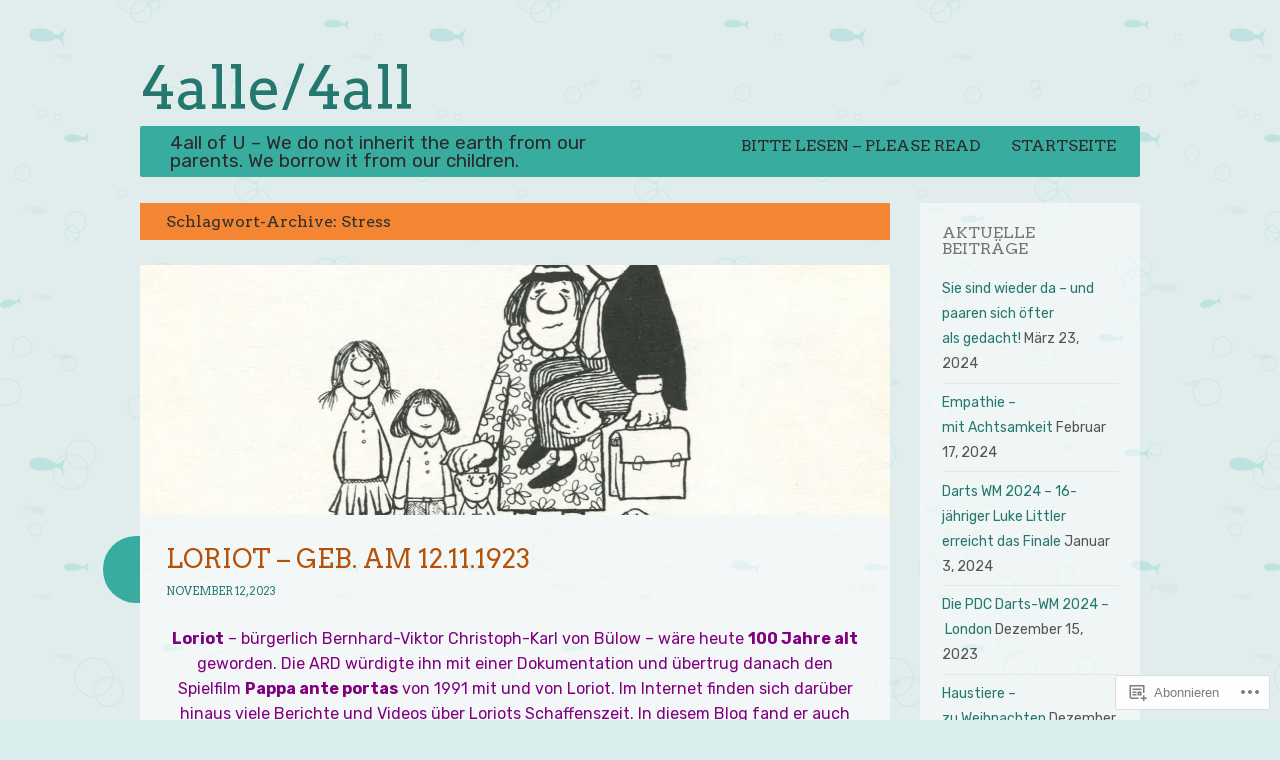

--- FILE ---
content_type: text/html; charset=UTF-8
request_url: https://4alle.wordpress.com/tag/stress/
body_size: 28243
content:
<!DOCTYPE html>
<html lang="de-DE">
<head>
<meta charset="UTF-8" />
<meta name="viewport" content="width=device-width" />
<title>Stress | 4alle/4all</title>
<link rel="profile" href="http://gmpg.org/xfn/11" />
<link rel="pingback" href="https://4alle.wordpress.com/xmlrpc.php" />
<!--[if lt IE 9]>
<script src="https://s0.wp.com/wp-content/themes/pub/something-fishy/js/html5.js?m=1350862548i" type="text/javascript"></script>
<![endif]-->

<script type="text/javascript">
  WebFontConfig = {"google":{"families":["Arvo:r:latin,latin-ext","Rubik:r,i,b,bi:latin,latin-ext"]},"api_url":"https:\/\/fonts-api.wp.com\/css"};
  (function() {
    var wf = document.createElement('script');
    wf.src = '/wp-content/plugins/custom-fonts/js/webfont.js';
    wf.type = 'text/javascript';
    wf.async = 'true';
    var s = document.getElementsByTagName('script')[0];
    s.parentNode.insertBefore(wf, s);
	})();
</script><style id="jetpack-custom-fonts-css">.wf-active .site-title, .wf-active .site-title a{font-family:"Arvo",serif;font-style:normal;font-weight:400}@media only screen and (-moz-min-device-pixel-ratio: 1.5){.wf-active .site-title, .wf-active .site-title a{font-style:normal;font-weight:400}}.wf-active body{font-family:"Rubik",sans-serif}.wf-active body, .wf-active button{font-family:"Rubik",sans-serif}.wf-active input, .wf-active textarea{font-family:"Rubik",sans-serif}.wf-active select{font-family:"Rubik",sans-serif}.wf-active .site-description{font-family:"Rubik",sans-serif}.wf-active .image-attachment .entry-meta{font-family:"Rubik",sans-serif}.wf-active h1, .wf-active h2, .wf-active h3, .wf-active h4, .wf-active h5, .wf-active h6, .wf-active th{font-family:"Arvo",serif;font-style:normal;font-weight:400}.wf-active th{font-weight:400;font-style:normal}.wf-active h1{font-family:"Arvo",serif;font-style:normal;font-weight:400}.wf-active h2{font-family:"Arvo",serif;font-style:normal;font-weight:400}.wf-active h3{font-family:"Arvo",serif;font-weight:400;font-style:normal}.wf-active h4{font-family:"Arvo",serif;font-weight:400;font-style:normal}.wf-active h5{font-family:"Arvo",serif;font-weight:400;font-style:normal}.wf-active h6{font-family:"Arvo",serif;font-weight:400;font-style:normal}.wf-active th{font-family:"Arvo",serif;font-weight:400;font-style:normal}.wf-active .main-navigation{font-style:normal;font-weight:400}.wf-active .main-navigation ul li{font-family:"Arvo",serif;font-style:normal;font-weight:400}.wf-active h1.menu-toggle{font-family:"Arvo",serif;font-style:normal;font-weight:400}.wf-active .page-links span.active-link{font-family:"Arvo",serif;font-weight:400;font-style:normal}.wf-active .page-links a span.active-link{font-family:"Arvo",serif;font-style:normal;font-weight:400}.wf-active h1.page-title{font-family:"Arvo",serif;font-style:normal;font-weight:400}.wf-active .status-entry-meta{font-family:"Arvo",serif;font-weight:400;font-style:normal}.wf-active #commentform .comment-form-author, .wf-active #commentform .comment-form-comment, .wf-active #commentform .comment-form-email, .wf-active #commentform .comment-form-url{font-family:"Arvo",serif;font-weight:400;font-style:normal}.wf-active .comment-author cite.fn, .wf-active .comment-author cite.fn a{font-family:"Arvo",serif;font-style:normal;font-weight:400}.wf-active .widget-title{font-family:"Arvo",serif;font-style:normal;font-weight:400}.wf-active .entry-title, .wf-active .entry-title a{font-family:"Arvo",serif;font-style:normal;font-weight:400}.wf-active .entry-meta{font-family:"Arvo",serif;font-style:normal;font-weight:400}.wf-active .comments-link a, .wf-active .edit-link a{font-family:"Arvo",serif;font-style:normal;font-weight:400}.wf-active #colophon{font-family:"Arvo",serif;font-style:normal;font-weight:400}</style>
<meta name='robots' content='max-image-preview:large' />
<link rel='dns-prefetch' href='//s0.wp.com' />
<link rel='dns-prefetch' href='//fonts-api.wp.com' />
<link rel="alternate" type="application/rss+xml" title="4alle/4all &raquo; Feed" href="https://4alle.wordpress.com/feed/" />
<link rel="alternate" type="application/rss+xml" title="4alle/4all &raquo; Kommentar-Feed" href="https://4alle.wordpress.com/comments/feed/" />
<link rel="alternate" type="application/rss+xml" title="4alle/4all &raquo; Stress Schlagwort-Feed" href="https://4alle.wordpress.com/tag/stress/feed/" />
	<script type="text/javascript">
		/* <![CDATA[ */
		function addLoadEvent(func) {
			var oldonload = window.onload;
			if (typeof window.onload != 'function') {
				window.onload = func;
			} else {
				window.onload = function () {
					oldonload();
					func();
				}
			}
		}
		/* ]]> */
	</script>
	<style id='wp-emoji-styles-inline-css'>

	img.wp-smiley, img.emoji {
		display: inline !important;
		border: none !important;
		box-shadow: none !important;
		height: 1em !important;
		width: 1em !important;
		margin: 0 0.07em !important;
		vertical-align: -0.1em !important;
		background: none !important;
		padding: 0 !important;
	}
/*# sourceURL=wp-emoji-styles-inline-css */
</style>
<link crossorigin='anonymous' rel='stylesheet' id='all-css-2-1' href='/wp-content/plugins/gutenberg-core/v22.2.0/build/styles/block-library/style.css?m=1764855221i&cssminify=yes' type='text/css' media='all' />
<style id='wp-block-library-inline-css'>
.has-text-align-justify {
	text-align:justify;
}
.has-text-align-justify{text-align:justify;}

/*# sourceURL=wp-block-library-inline-css */
</style><style id='global-styles-inline-css'>
:root{--wp--preset--aspect-ratio--square: 1;--wp--preset--aspect-ratio--4-3: 4/3;--wp--preset--aspect-ratio--3-4: 3/4;--wp--preset--aspect-ratio--3-2: 3/2;--wp--preset--aspect-ratio--2-3: 2/3;--wp--preset--aspect-ratio--16-9: 16/9;--wp--preset--aspect-ratio--9-16: 9/16;--wp--preset--color--black: #000000;--wp--preset--color--cyan-bluish-gray: #abb8c3;--wp--preset--color--white: #ffffff;--wp--preset--color--pale-pink: #f78da7;--wp--preset--color--vivid-red: #cf2e2e;--wp--preset--color--luminous-vivid-orange: #ff6900;--wp--preset--color--luminous-vivid-amber: #fcb900;--wp--preset--color--light-green-cyan: #7bdcb5;--wp--preset--color--vivid-green-cyan: #00d084;--wp--preset--color--pale-cyan-blue: #8ed1fc;--wp--preset--color--vivid-cyan-blue: #0693e3;--wp--preset--color--vivid-purple: #9b51e0;--wp--preset--gradient--vivid-cyan-blue-to-vivid-purple: linear-gradient(135deg,rgb(6,147,227) 0%,rgb(155,81,224) 100%);--wp--preset--gradient--light-green-cyan-to-vivid-green-cyan: linear-gradient(135deg,rgb(122,220,180) 0%,rgb(0,208,130) 100%);--wp--preset--gradient--luminous-vivid-amber-to-luminous-vivid-orange: linear-gradient(135deg,rgb(252,185,0) 0%,rgb(255,105,0) 100%);--wp--preset--gradient--luminous-vivid-orange-to-vivid-red: linear-gradient(135deg,rgb(255,105,0) 0%,rgb(207,46,46) 100%);--wp--preset--gradient--very-light-gray-to-cyan-bluish-gray: linear-gradient(135deg,rgb(238,238,238) 0%,rgb(169,184,195) 100%);--wp--preset--gradient--cool-to-warm-spectrum: linear-gradient(135deg,rgb(74,234,220) 0%,rgb(151,120,209) 20%,rgb(207,42,186) 40%,rgb(238,44,130) 60%,rgb(251,105,98) 80%,rgb(254,248,76) 100%);--wp--preset--gradient--blush-light-purple: linear-gradient(135deg,rgb(255,206,236) 0%,rgb(152,150,240) 100%);--wp--preset--gradient--blush-bordeaux: linear-gradient(135deg,rgb(254,205,165) 0%,rgb(254,45,45) 50%,rgb(107,0,62) 100%);--wp--preset--gradient--luminous-dusk: linear-gradient(135deg,rgb(255,203,112) 0%,rgb(199,81,192) 50%,rgb(65,88,208) 100%);--wp--preset--gradient--pale-ocean: linear-gradient(135deg,rgb(255,245,203) 0%,rgb(182,227,212) 50%,rgb(51,167,181) 100%);--wp--preset--gradient--electric-grass: linear-gradient(135deg,rgb(202,248,128) 0%,rgb(113,206,126) 100%);--wp--preset--gradient--midnight: linear-gradient(135deg,rgb(2,3,129) 0%,rgb(40,116,252) 100%);--wp--preset--font-size--small: 13px;--wp--preset--font-size--medium: 20px;--wp--preset--font-size--large: 36px;--wp--preset--font-size--x-large: 42px;--wp--preset--font-family--albert-sans: 'Albert Sans', sans-serif;--wp--preset--font-family--alegreya: Alegreya, serif;--wp--preset--font-family--arvo: Arvo, serif;--wp--preset--font-family--bodoni-moda: 'Bodoni Moda', serif;--wp--preset--font-family--bricolage-grotesque: 'Bricolage Grotesque', sans-serif;--wp--preset--font-family--cabin: Cabin, sans-serif;--wp--preset--font-family--chivo: Chivo, sans-serif;--wp--preset--font-family--commissioner: Commissioner, sans-serif;--wp--preset--font-family--cormorant: Cormorant, serif;--wp--preset--font-family--courier-prime: 'Courier Prime', monospace;--wp--preset--font-family--crimson-pro: 'Crimson Pro', serif;--wp--preset--font-family--dm-mono: 'DM Mono', monospace;--wp--preset--font-family--dm-sans: 'DM Sans', sans-serif;--wp--preset--font-family--dm-serif-display: 'DM Serif Display', serif;--wp--preset--font-family--domine: Domine, serif;--wp--preset--font-family--eb-garamond: 'EB Garamond', serif;--wp--preset--font-family--epilogue: Epilogue, sans-serif;--wp--preset--font-family--fahkwang: Fahkwang, sans-serif;--wp--preset--font-family--figtree: Figtree, sans-serif;--wp--preset--font-family--fira-sans: 'Fira Sans', sans-serif;--wp--preset--font-family--fjalla-one: 'Fjalla One', sans-serif;--wp--preset--font-family--fraunces: Fraunces, serif;--wp--preset--font-family--gabarito: Gabarito, system-ui;--wp--preset--font-family--ibm-plex-mono: 'IBM Plex Mono', monospace;--wp--preset--font-family--ibm-plex-sans: 'IBM Plex Sans', sans-serif;--wp--preset--font-family--ibarra-real-nova: 'Ibarra Real Nova', serif;--wp--preset--font-family--instrument-serif: 'Instrument Serif', serif;--wp--preset--font-family--inter: Inter, sans-serif;--wp--preset--font-family--josefin-sans: 'Josefin Sans', sans-serif;--wp--preset--font-family--jost: Jost, sans-serif;--wp--preset--font-family--libre-baskerville: 'Libre Baskerville', serif;--wp--preset--font-family--libre-franklin: 'Libre Franklin', sans-serif;--wp--preset--font-family--literata: Literata, serif;--wp--preset--font-family--lora: Lora, serif;--wp--preset--font-family--merriweather: Merriweather, serif;--wp--preset--font-family--montserrat: Montserrat, sans-serif;--wp--preset--font-family--newsreader: Newsreader, serif;--wp--preset--font-family--noto-sans-mono: 'Noto Sans Mono', sans-serif;--wp--preset--font-family--nunito: Nunito, sans-serif;--wp--preset--font-family--open-sans: 'Open Sans', sans-serif;--wp--preset--font-family--overpass: Overpass, sans-serif;--wp--preset--font-family--pt-serif: 'PT Serif', serif;--wp--preset--font-family--petrona: Petrona, serif;--wp--preset--font-family--piazzolla: Piazzolla, serif;--wp--preset--font-family--playfair-display: 'Playfair Display', serif;--wp--preset--font-family--plus-jakarta-sans: 'Plus Jakarta Sans', sans-serif;--wp--preset--font-family--poppins: Poppins, sans-serif;--wp--preset--font-family--raleway: Raleway, sans-serif;--wp--preset--font-family--roboto: Roboto, sans-serif;--wp--preset--font-family--roboto-slab: 'Roboto Slab', serif;--wp--preset--font-family--rubik: Rubik, sans-serif;--wp--preset--font-family--rufina: Rufina, serif;--wp--preset--font-family--sora: Sora, sans-serif;--wp--preset--font-family--source-sans-3: 'Source Sans 3', sans-serif;--wp--preset--font-family--source-serif-4: 'Source Serif 4', serif;--wp--preset--font-family--space-mono: 'Space Mono', monospace;--wp--preset--font-family--syne: Syne, sans-serif;--wp--preset--font-family--texturina: Texturina, serif;--wp--preset--font-family--urbanist: Urbanist, sans-serif;--wp--preset--font-family--work-sans: 'Work Sans', sans-serif;--wp--preset--spacing--20: 0.44rem;--wp--preset--spacing--30: 0.67rem;--wp--preset--spacing--40: 1rem;--wp--preset--spacing--50: 1.5rem;--wp--preset--spacing--60: 2.25rem;--wp--preset--spacing--70: 3.38rem;--wp--preset--spacing--80: 5.06rem;--wp--preset--shadow--natural: 6px 6px 9px rgba(0, 0, 0, 0.2);--wp--preset--shadow--deep: 12px 12px 50px rgba(0, 0, 0, 0.4);--wp--preset--shadow--sharp: 6px 6px 0px rgba(0, 0, 0, 0.2);--wp--preset--shadow--outlined: 6px 6px 0px -3px rgb(255, 255, 255), 6px 6px rgb(0, 0, 0);--wp--preset--shadow--crisp: 6px 6px 0px rgb(0, 0, 0);}:where(.is-layout-flex){gap: 0.5em;}:where(.is-layout-grid){gap: 0.5em;}body .is-layout-flex{display: flex;}.is-layout-flex{flex-wrap: wrap;align-items: center;}.is-layout-flex > :is(*, div){margin: 0;}body .is-layout-grid{display: grid;}.is-layout-grid > :is(*, div){margin: 0;}:where(.wp-block-columns.is-layout-flex){gap: 2em;}:where(.wp-block-columns.is-layout-grid){gap: 2em;}:where(.wp-block-post-template.is-layout-flex){gap: 1.25em;}:where(.wp-block-post-template.is-layout-grid){gap: 1.25em;}.has-black-color{color: var(--wp--preset--color--black) !important;}.has-cyan-bluish-gray-color{color: var(--wp--preset--color--cyan-bluish-gray) !important;}.has-white-color{color: var(--wp--preset--color--white) !important;}.has-pale-pink-color{color: var(--wp--preset--color--pale-pink) !important;}.has-vivid-red-color{color: var(--wp--preset--color--vivid-red) !important;}.has-luminous-vivid-orange-color{color: var(--wp--preset--color--luminous-vivid-orange) !important;}.has-luminous-vivid-amber-color{color: var(--wp--preset--color--luminous-vivid-amber) !important;}.has-light-green-cyan-color{color: var(--wp--preset--color--light-green-cyan) !important;}.has-vivid-green-cyan-color{color: var(--wp--preset--color--vivid-green-cyan) !important;}.has-pale-cyan-blue-color{color: var(--wp--preset--color--pale-cyan-blue) !important;}.has-vivid-cyan-blue-color{color: var(--wp--preset--color--vivid-cyan-blue) !important;}.has-vivid-purple-color{color: var(--wp--preset--color--vivid-purple) !important;}.has-black-background-color{background-color: var(--wp--preset--color--black) !important;}.has-cyan-bluish-gray-background-color{background-color: var(--wp--preset--color--cyan-bluish-gray) !important;}.has-white-background-color{background-color: var(--wp--preset--color--white) !important;}.has-pale-pink-background-color{background-color: var(--wp--preset--color--pale-pink) !important;}.has-vivid-red-background-color{background-color: var(--wp--preset--color--vivid-red) !important;}.has-luminous-vivid-orange-background-color{background-color: var(--wp--preset--color--luminous-vivid-orange) !important;}.has-luminous-vivid-amber-background-color{background-color: var(--wp--preset--color--luminous-vivid-amber) !important;}.has-light-green-cyan-background-color{background-color: var(--wp--preset--color--light-green-cyan) !important;}.has-vivid-green-cyan-background-color{background-color: var(--wp--preset--color--vivid-green-cyan) !important;}.has-pale-cyan-blue-background-color{background-color: var(--wp--preset--color--pale-cyan-blue) !important;}.has-vivid-cyan-blue-background-color{background-color: var(--wp--preset--color--vivid-cyan-blue) !important;}.has-vivid-purple-background-color{background-color: var(--wp--preset--color--vivid-purple) !important;}.has-black-border-color{border-color: var(--wp--preset--color--black) !important;}.has-cyan-bluish-gray-border-color{border-color: var(--wp--preset--color--cyan-bluish-gray) !important;}.has-white-border-color{border-color: var(--wp--preset--color--white) !important;}.has-pale-pink-border-color{border-color: var(--wp--preset--color--pale-pink) !important;}.has-vivid-red-border-color{border-color: var(--wp--preset--color--vivid-red) !important;}.has-luminous-vivid-orange-border-color{border-color: var(--wp--preset--color--luminous-vivid-orange) !important;}.has-luminous-vivid-amber-border-color{border-color: var(--wp--preset--color--luminous-vivid-amber) !important;}.has-light-green-cyan-border-color{border-color: var(--wp--preset--color--light-green-cyan) !important;}.has-vivid-green-cyan-border-color{border-color: var(--wp--preset--color--vivid-green-cyan) !important;}.has-pale-cyan-blue-border-color{border-color: var(--wp--preset--color--pale-cyan-blue) !important;}.has-vivid-cyan-blue-border-color{border-color: var(--wp--preset--color--vivid-cyan-blue) !important;}.has-vivid-purple-border-color{border-color: var(--wp--preset--color--vivid-purple) !important;}.has-vivid-cyan-blue-to-vivid-purple-gradient-background{background: var(--wp--preset--gradient--vivid-cyan-blue-to-vivid-purple) !important;}.has-light-green-cyan-to-vivid-green-cyan-gradient-background{background: var(--wp--preset--gradient--light-green-cyan-to-vivid-green-cyan) !important;}.has-luminous-vivid-amber-to-luminous-vivid-orange-gradient-background{background: var(--wp--preset--gradient--luminous-vivid-amber-to-luminous-vivid-orange) !important;}.has-luminous-vivid-orange-to-vivid-red-gradient-background{background: var(--wp--preset--gradient--luminous-vivid-orange-to-vivid-red) !important;}.has-very-light-gray-to-cyan-bluish-gray-gradient-background{background: var(--wp--preset--gradient--very-light-gray-to-cyan-bluish-gray) !important;}.has-cool-to-warm-spectrum-gradient-background{background: var(--wp--preset--gradient--cool-to-warm-spectrum) !important;}.has-blush-light-purple-gradient-background{background: var(--wp--preset--gradient--blush-light-purple) !important;}.has-blush-bordeaux-gradient-background{background: var(--wp--preset--gradient--blush-bordeaux) !important;}.has-luminous-dusk-gradient-background{background: var(--wp--preset--gradient--luminous-dusk) !important;}.has-pale-ocean-gradient-background{background: var(--wp--preset--gradient--pale-ocean) !important;}.has-electric-grass-gradient-background{background: var(--wp--preset--gradient--electric-grass) !important;}.has-midnight-gradient-background{background: var(--wp--preset--gradient--midnight) !important;}.has-small-font-size{font-size: var(--wp--preset--font-size--small) !important;}.has-medium-font-size{font-size: var(--wp--preset--font-size--medium) !important;}.has-large-font-size{font-size: var(--wp--preset--font-size--large) !important;}.has-x-large-font-size{font-size: var(--wp--preset--font-size--x-large) !important;}.has-albert-sans-font-family{font-family: var(--wp--preset--font-family--albert-sans) !important;}.has-alegreya-font-family{font-family: var(--wp--preset--font-family--alegreya) !important;}.has-arvo-font-family{font-family: var(--wp--preset--font-family--arvo) !important;}.has-bodoni-moda-font-family{font-family: var(--wp--preset--font-family--bodoni-moda) !important;}.has-bricolage-grotesque-font-family{font-family: var(--wp--preset--font-family--bricolage-grotesque) !important;}.has-cabin-font-family{font-family: var(--wp--preset--font-family--cabin) !important;}.has-chivo-font-family{font-family: var(--wp--preset--font-family--chivo) !important;}.has-commissioner-font-family{font-family: var(--wp--preset--font-family--commissioner) !important;}.has-cormorant-font-family{font-family: var(--wp--preset--font-family--cormorant) !important;}.has-courier-prime-font-family{font-family: var(--wp--preset--font-family--courier-prime) !important;}.has-crimson-pro-font-family{font-family: var(--wp--preset--font-family--crimson-pro) !important;}.has-dm-mono-font-family{font-family: var(--wp--preset--font-family--dm-mono) !important;}.has-dm-sans-font-family{font-family: var(--wp--preset--font-family--dm-sans) !important;}.has-dm-serif-display-font-family{font-family: var(--wp--preset--font-family--dm-serif-display) !important;}.has-domine-font-family{font-family: var(--wp--preset--font-family--domine) !important;}.has-eb-garamond-font-family{font-family: var(--wp--preset--font-family--eb-garamond) !important;}.has-epilogue-font-family{font-family: var(--wp--preset--font-family--epilogue) !important;}.has-fahkwang-font-family{font-family: var(--wp--preset--font-family--fahkwang) !important;}.has-figtree-font-family{font-family: var(--wp--preset--font-family--figtree) !important;}.has-fira-sans-font-family{font-family: var(--wp--preset--font-family--fira-sans) !important;}.has-fjalla-one-font-family{font-family: var(--wp--preset--font-family--fjalla-one) !important;}.has-fraunces-font-family{font-family: var(--wp--preset--font-family--fraunces) !important;}.has-gabarito-font-family{font-family: var(--wp--preset--font-family--gabarito) !important;}.has-ibm-plex-mono-font-family{font-family: var(--wp--preset--font-family--ibm-plex-mono) !important;}.has-ibm-plex-sans-font-family{font-family: var(--wp--preset--font-family--ibm-plex-sans) !important;}.has-ibarra-real-nova-font-family{font-family: var(--wp--preset--font-family--ibarra-real-nova) !important;}.has-instrument-serif-font-family{font-family: var(--wp--preset--font-family--instrument-serif) !important;}.has-inter-font-family{font-family: var(--wp--preset--font-family--inter) !important;}.has-josefin-sans-font-family{font-family: var(--wp--preset--font-family--josefin-sans) !important;}.has-jost-font-family{font-family: var(--wp--preset--font-family--jost) !important;}.has-libre-baskerville-font-family{font-family: var(--wp--preset--font-family--libre-baskerville) !important;}.has-libre-franklin-font-family{font-family: var(--wp--preset--font-family--libre-franklin) !important;}.has-literata-font-family{font-family: var(--wp--preset--font-family--literata) !important;}.has-lora-font-family{font-family: var(--wp--preset--font-family--lora) !important;}.has-merriweather-font-family{font-family: var(--wp--preset--font-family--merriweather) !important;}.has-montserrat-font-family{font-family: var(--wp--preset--font-family--montserrat) !important;}.has-newsreader-font-family{font-family: var(--wp--preset--font-family--newsreader) !important;}.has-noto-sans-mono-font-family{font-family: var(--wp--preset--font-family--noto-sans-mono) !important;}.has-nunito-font-family{font-family: var(--wp--preset--font-family--nunito) !important;}.has-open-sans-font-family{font-family: var(--wp--preset--font-family--open-sans) !important;}.has-overpass-font-family{font-family: var(--wp--preset--font-family--overpass) !important;}.has-pt-serif-font-family{font-family: var(--wp--preset--font-family--pt-serif) !important;}.has-petrona-font-family{font-family: var(--wp--preset--font-family--petrona) !important;}.has-piazzolla-font-family{font-family: var(--wp--preset--font-family--piazzolla) !important;}.has-playfair-display-font-family{font-family: var(--wp--preset--font-family--playfair-display) !important;}.has-plus-jakarta-sans-font-family{font-family: var(--wp--preset--font-family--plus-jakarta-sans) !important;}.has-poppins-font-family{font-family: var(--wp--preset--font-family--poppins) !important;}.has-raleway-font-family{font-family: var(--wp--preset--font-family--raleway) !important;}.has-roboto-font-family{font-family: var(--wp--preset--font-family--roboto) !important;}.has-roboto-slab-font-family{font-family: var(--wp--preset--font-family--roboto-slab) !important;}.has-rubik-font-family{font-family: var(--wp--preset--font-family--rubik) !important;}.has-rufina-font-family{font-family: var(--wp--preset--font-family--rufina) !important;}.has-sora-font-family{font-family: var(--wp--preset--font-family--sora) !important;}.has-source-sans-3-font-family{font-family: var(--wp--preset--font-family--source-sans-3) !important;}.has-source-serif-4-font-family{font-family: var(--wp--preset--font-family--source-serif-4) !important;}.has-space-mono-font-family{font-family: var(--wp--preset--font-family--space-mono) !important;}.has-syne-font-family{font-family: var(--wp--preset--font-family--syne) !important;}.has-texturina-font-family{font-family: var(--wp--preset--font-family--texturina) !important;}.has-urbanist-font-family{font-family: var(--wp--preset--font-family--urbanist) !important;}.has-work-sans-font-family{font-family: var(--wp--preset--font-family--work-sans) !important;}
/*# sourceURL=global-styles-inline-css */
</style>

<style id='classic-theme-styles-inline-css'>
/*! This file is auto-generated */
.wp-block-button__link{color:#fff;background-color:#32373c;border-radius:9999px;box-shadow:none;text-decoration:none;padding:calc(.667em + 2px) calc(1.333em + 2px);font-size:1.125em}.wp-block-file__button{background:#32373c;color:#fff;text-decoration:none}
/*# sourceURL=/wp-includes/css/classic-themes.min.css */
</style>
<link crossorigin='anonymous' rel='stylesheet' id='all-css-4-1' href='/_static/??-eJx9jtsKwjAQRH/IzRJbvDyI39KkaxvNJqGbtPTvjQhVEHyZh+GcYXBJYGPIFDImXwYXBG00PtqH4F7pk9IgjpMnmGhWLfZO8kaA5NWTsiI7/BriAp+tiWrPqcsvgql3HXniiv3TllQdMCZNJAI12RWGPFZRfrx3jakYlMiURxcGuDkZV9z+Xfmij60+nJumbe5P32Zabw==&cssminify=yes' type='text/css' media='all' />
<link rel='stylesheet' id='somethingfishy-portlligatsans-css' href='https://fonts-api.wp.com/css?family=Port+Lligat+Sans&#038;subset=latin' media='all' />
<link rel='stylesheet' id='somethingfishy-oswald-css' href='https://fonts-api.wp.com/css?family=Oswald:400,700,300&#038;subset=latin,latin-ext' media='all' />
<link rel='stylesheet' id='somethingfishy-pacifico-css' href='https://fonts-api.wp.com/css?family=Pacifico&#038;subset=latin' media='all' />
<link crossorigin='anonymous' rel='stylesheet' id='all-css-10-1' href='/_static/??-eJx9y9EKwjAMheEXMoZBRb0Qn2UrWRtpk7KkjL395t288e78cD5cG0QVJ3H0TJUMW5/QtJJnlgQzW96QJaL5VgjWFrVeo9kFT7R2aKUnFsOFpqLpmAmP1yn/oUQKRePorPITMJeRly9919cQbs8QHvchfHZEdEQf&cssminify=yes' type='text/css' media='all' />
<link crossorigin='anonymous' rel='stylesheet' id='print-css-11-1' href='/wp-content/mu-plugins/global-print/global-print.css?m=1465851035i&cssminify=yes' type='text/css' media='print' />
<style id='jetpack-global-styles-frontend-style-inline-css'>
:root { --font-headings: unset; --font-base: unset; --font-headings-default: -apple-system,BlinkMacSystemFont,"Segoe UI",Roboto,Oxygen-Sans,Ubuntu,Cantarell,"Helvetica Neue",sans-serif; --font-base-default: -apple-system,BlinkMacSystemFont,"Segoe UI",Roboto,Oxygen-Sans,Ubuntu,Cantarell,"Helvetica Neue",sans-serif;}
/*# sourceURL=jetpack-global-styles-frontend-style-inline-css */
</style>
<link crossorigin='anonymous' rel='stylesheet' id='all-css-14-1' href='/wp-content/themes/h4/global.css?m=1420737423i&cssminify=yes' type='text/css' media='all' />
<script type="text/javascript" id="wpcom-actionbar-placeholder-js-extra">
/* <![CDATA[ */
var actionbardata = {"siteID":"43196607","postID":"0","siteURL":"https://4alle.wordpress.com","xhrURL":"https://4alle.wordpress.com/wp-admin/admin-ajax.php","nonce":"8d63a61e57","isLoggedIn":"","statusMessage":"","subsEmailDefault":"instantly","proxyScriptUrl":"https://s0.wp.com/wp-content/js/wpcom-proxy-request.js?m=1513050504i&amp;ver=20211021","i18n":{"followedText":"Neue Beitr\u00e4ge von dieser Website erscheinen nun in deinem \u003Ca href=\"https://wordpress.com/reader\"\u003EReader\u003C/a\u003E","foldBar":"Diese Leiste einklappen","unfoldBar":"Diese Leiste aufklappen","shortLinkCopied":"Kurzlink in Zwischenablage kopiert"}};
//# sourceURL=wpcom-actionbar-placeholder-js-extra
/* ]]> */
</script>
<script type="text/javascript" id="jetpack-mu-wpcom-settings-js-before">
/* <![CDATA[ */
var JETPACK_MU_WPCOM_SETTINGS = {"assetsUrl":"https://s0.wp.com/wp-content/mu-plugins/jetpack-mu-wpcom-plugin/moon/jetpack_vendor/automattic/jetpack-mu-wpcom/src/build/"};
//# sourceURL=jetpack-mu-wpcom-settings-js-before
/* ]]> */
</script>
<script crossorigin='anonymous' type='text/javascript'  src='/_static/??-eJyFjc0OwiAQhF9IulXj38H4LLRdyxJYEJZY3r400cSbpzl8883AO6oxsCAL2AzJiYopLLWzeQeNEY+uTJg3aF8FU/1E54n/lpSnOWnB3/L3TQz6psQyQA4exRDP6knZ1G0m6qSd00uzHv6+vxz607E/X292BSLCQQ8='></script>
<script type="text/javascript" id="rlt-proxy-js-after">
/* <![CDATA[ */
	rltInitialize( {"token":null,"iframeOrigins":["https:\/\/widgets.wp.com"]} );
//# sourceURL=rlt-proxy-js-after
/* ]]> */
</script>
<link rel="EditURI" type="application/rsd+xml" title="RSD" href="https://4alle.wordpress.com/xmlrpc.php?rsd" />
<meta name="generator" content="WordPress.com" />

<!-- Jetpack Open Graph Tags -->
<meta property="og:type" content="website" />
<meta property="og:title" content="Stress &#8211; 4alle/4all" />
<meta property="og:url" content="https://4alle.wordpress.com/tag/stress/" />
<meta property="og:site_name" content="4alle/4all" />
<meta property="og:image" content="https://s0.wp.com/i/blank.jpg?m=1383295312i" />
<meta property="og:image:width" content="200" />
<meta property="og:image:height" content="200" />
<meta property="og:image:alt" content="" />
<meta property="og:locale" content="de_DE" />
<meta property="fb:app_id" content="249643311490" />
<meta name="twitter:creator" content="@PJP" />
<meta name="twitter:site" content="@PJP" />

<!-- End Jetpack Open Graph Tags -->
<link rel="shortcut icon" type="image/x-icon" href="https://s0.wp.com/i/favicon.ico?m=1713425267i" sizes="16x16 24x24 32x32 48x48" />
<link rel="icon" type="image/x-icon" href="https://s0.wp.com/i/favicon.ico?m=1713425267i" sizes="16x16 24x24 32x32 48x48" />
<link rel="apple-touch-icon" href="https://s0.wp.com/i/webclip.png?m=1713868326i" />
<link rel='openid.server' href='https://4alle.wordpress.com/?openidserver=1' />
<link rel='openid.delegate' href='https://4alle.wordpress.com/' />
<link rel="search" type="application/opensearchdescription+xml" href="https://4alle.wordpress.com/osd.xml" title="4alle/4all" />
<link rel="search" type="application/opensearchdescription+xml" href="https://s1.wp.com/opensearch.xml" title="WordPress.com" />
		<style type="text/css">
			.recentcomments a {
				display: inline !important;
				padding: 0 !important;
				margin: 0 !important;
			}

			table.recentcommentsavatartop img.avatar, table.recentcommentsavatarend img.avatar {
				border: 0px;
				margin: 0;
			}

			table.recentcommentsavatartop a, table.recentcommentsavatarend a {
				border: 0px !important;
				background-color: transparent !important;
			}

			td.recentcommentsavatarend, td.recentcommentsavatartop {
				padding: 0px 0px 1px 0px;
				margin: 0px;
			}

			td.recentcommentstextend {
				border: none !important;
				padding: 0px 0px 2px 10px;
			}

			.rtl td.recentcommentstextend {
				padding: 0px 10px 2px 0px;
			}

			td.recentcommentstexttop {
				border: none;
				padding: 0px 0px 0px 10px;
			}

			.rtl td.recentcommentstexttop {
				padding: 0px 10px 0px 0px;
			}
		</style>
		<meta name="description" content="Beiträge über Stress von Pete J. Probe" />
<style type="text/css" id="custom-colors-css">th { color: #303030;}
.main-navigation li a:link,.main-navigation li a:visited,.main-navigation li a:hover,.main-navigation li a:active { color: #2B2B2B;}
h1.menu-toggle { color: #2B2B2B;}
.page-links span.active-link { color: #2B2B2B;}
.page-links a span.active-link { color: #2B2B2B;}
.page-links a:hover span.active-link { color: #2B2B2B;}
h1.page-title { color: #303030;}
h1.page-title a { color: #303030;}
.footer-sidebars .widget { color: #FFFFFF;}
.footer-sidebars .wp-caption-text { color: #FFFFFF;}
.footer-sidebars-wrapper { color: #FFFFFF;}
.site-description { color: #2B2B2B;}
#image-navigation .previous-image a,#image-navigation .next-image a,#image-navigation .previous-image-thumb img,#image-navigation .next-image-thumb img { color: #2B2B2B;}
.tag-links a,.tag-links a:hover,.tag-links a:visited { color: #303030;}
.cat-links a,.cat-links a:hover,.cat-links a:visited { color: #2B2B2B;}
.comments-link a,.edit-link a,.comments-link a:hover,.edit-link a:hover,.comments-link a:visited,.edit-link a:visited { color: #303030;}
#colophon { color: #FFFFFF;}
h3,h4,h5,h6 { color: #0E759E;}
.footer-sidebars-wrapper h3,.footer-sidebars-wrapper h4,.footer-sidebars-wrapper h5,.footer-sidebars-wrapper h6 { color: #26ADE4;}
.comments-link a,.edit-link a,.comments-link a:visited,.edit-link a:visited { background-color: #26ADE4;}
.comments-link a:hover,.edit-link a:hover { background-color: #26ADE4;}
.comments-link a:hover,.edit-link a:hover { background-color: rgba( 38, 173, 228, 0.7 );}
h1 { color: #257870;}
a { color: #257870;}
a:visited { color: #257870;}
.footer-sidebars-wrapper h1 { color: #39ACA0;}
.footer-sidebars-wrapper a { color: #39ACA0;}
.footer-sidebars-wrapper a:visited { color: #39ACA0;}
.footer-sidebars-wrapper #flickr_badge_uber_wrapper a:hover,.footer-sidebars-wrapper #flickr_badge_uber_wrapper a:link,.footer-sidebars-wrapper #flickr_badge_uber_wrapper a:active,.footer-sidebars-wrapper #flickr_badge_uber_wrapper a:visited { color: #39ACA0;}
.main-small-navigation .menu li { color: #257870;}
.status-entry-meta { color: #257870;}
#commentform .comment-form-author,#commentform .comment-form-email,#commentform .comment-form-url,#commentform .comment-form-comment { color: #206D64;}
#flickr_badge_uber_wrapper a:hover,#flickr_badge_uber_wrapper a:link,#flickr_badge_uber_wrapper a:active,#flickr_badge_uber_wrapper a:visited { color: #257870;}
.site-title a:hover { color: #206D64;}
#worm-bubble { color: #257870;}
#image-navigation .previous-image a,#image-navigation .next-image a { color: #39aca0;}
blockquote::before { color: #257870;}
.main-navigation { background-color: #39aca0;}
.main-navigation ul ul { background-color: #39aca0;}
h1.menu-toggle { background-color: #39aca0;}
.hentry:before { background-color: #39aca0;}
#image-navigation .previous-image a,#image-navigation .next-image a,#image-navigation .previous-image-thumb img,#image-navigation .next-image-thumb img { background-color: #39aca0;}
.cat-links a,.cat-links a:visited { background-color: #39aca0;}
.cat-links a:hover { background-color: #39aca0;}
.cat-links a:hover { background-color: rgba( 57, 172, 160, 0.7 );}
.page-links span.active-link { background-color: #39aca0;}
.page-links span.active-link { background-color: rgba( 57, 172, 160, 0.7 );}
.page-links a span.active-link { background-color: #39aca0;}
.page-links a:hover span.active-link { background-color: #39aca0;}
.page-links a:hover span.active-link { background-color: rgba( 57, 172, 160, 0.7 );}
.main-navigation ul ul { background-color: #2C857C;}
th { background-color: #f38533;}
h2 { color: #B55207;}
.footer-sidebars-wrapper h2 { color: #F38533;}
h1.page-title,h1.page-title a { background-color: #f38533;}
.tag-links a,.tag-links a:visited { background-color: #f38533;}
.tag-links a:hover { background-color: #f38533;}
.tag-links a:hover { background-color: rgba( 243, 133, 51, 0.7 );}
a:hover, a:focus, a:active { color: #B55207;}
.footer-sidebars-wrapper a:hover,.footer-sidebars-wrapper a:focus,.footer-sidebars-wrapper a:active { color: #F38533;}
.entry-title, .entry-title a { color: #B55207;}
.sticky.hentry:before { background-color: #f38533;}
.main-navigation li.current-menu-item, .main-navigation li.current_page_item { background-color: #f38533;}
</style>
<link crossorigin='anonymous' rel='stylesheet' id='all-css-0-3' href='/_static/??-eJyNjMEKgzAQBX9Ifdha9CJ+StF1KdFkN7gJ+X0RbM89zjAMSqxJJbEkhFxHnz9ODBunONN+M4Kq4O2EsHil3WDFRT4aMqvw/yHomj0baD40G/tf9BXXcApj27+ej6Hr2247ASkBO20=&cssminify=yes' type='text/css' media='all' />
</head>

<body class="archive tag tag-stress tag-2616 wp-theme-pubsomething-fishy customizer-styles-applied jetpack-reblog-enabled">
<div id="page" class="hfeed site">
	
	<div class="sea-sprite" id="worm">
		<div id="worm-bubble">
			Hol mich hier raus!		</div>
	</div>

	<div class="parallax" id="bubbles-1"></div>
	<div class="parallax" id="bubbles-2"></div>
	<div class="parallax" id="fish"></div>
	<div class="parallax" id="fish-2"></div>

	<div class="parallax" id="whale"></div>
	<div class="parallax" id="crab"></div>
	<div class="parallax" id="dolphin"></div>
	<div class="parallax" id="jellyfish"></div>
	<div class="parallax" id="turtle"></div>
	<div class="parallax" id="orangefish"></div>
	<div class="parallax" id="orangefish-2"></div>

	<header id="masthead" class="site-header" role="banner">
				<hgroup>
			<h1 class="site-title"><a href="https://4alle.wordpress.com/" title="4alle/4all" rel="home">4alle/4all</a></h1>
		</hgroup>
		<nav role="navigation" class="site-navigation main-navigation">
			<h2 class="site-description">4all of U &#8211; We do not inherit the earth from our parents. We borrow it from our children.</h2>
			<h1 class="assistive-text">Menü</h1>
			<div class="assistive-text skip-link"><a href="#content" title="Zum Inhalt springen">Zum Inhalt springen</a></div>
			<div class="menu"><ul>
<li ><a href="https://4alle.wordpress.com/">Startseite</a></li><li class="page_item page-item-4241"><a href="https://4alle.wordpress.com/bitte-hier-lesen-please-read-here/">Bitte lesen &#8211; Please&nbsp;read</a></li>
</ul></div>
		</nav>
	</header><!-- #masthead .site-header -->

	<div id="main">
		<section id="primary" class="site-content">
			<div id="content" role="main">

			
				<header class="page-header">
					<h1 class="page-title">
						Schlagwort-Archive: <span>Stress</span>					</h1>
									</header>

				
								
						<div class="featured-image">
		<a href="https://4alle.wordpress.com/2023/11/12/loriot-geb-am-12-11-1923/" title="Permalink zu Loriot &#8211; geb. am&nbsp;12.11.1923" rel="bookmark">
			<img width="750" height="250" src="https://4alle.wordpress.com/wp-content/uploads/2023/11/titel.jpg?w=750&amp;h=250&amp;crop=1" class="attachment-post-thumbnail size-post-thumbnail wp-post-image" alt="" decoding="async" srcset="https://4alle.wordpress.com/wp-content/uploads/2023/11/titel.jpg?w=750&amp;h=250&amp;crop=1 750w, https://4alle.wordpress.com/wp-content/uploads/2023/11/titel.jpg?w=150&amp;h=50&amp;crop=1 150w, https://4alle.wordpress.com/wp-content/uploads/2023/11/titel.jpg?w=300&amp;h=100&amp;crop=1 300w, https://4alle.wordpress.com/wp-content/uploads/2023/11/titel.jpg?w=768&amp;h=256&amp;crop=1 768w, https://4alle.wordpress.com/wp-content/uploads/2023/11/titel.jpg?w=1024&amp;h=341&amp;crop=1 1024w, https://4alle.wordpress.com/wp-content/uploads/2023/11/titel.jpg?w=1440&amp;h=480&amp;crop=1 1440w" sizes="(max-width: 750px) 100vw, 750px" data-attachment-id="28015" data-permalink="https://4alle.wordpress.com/2023/11/12/loriot-geb-am-12-11-1923/titel/#main" data-orig-file="https://4alle.wordpress.com/wp-content/uploads/2023/11/titel.jpg" data-orig-size="1491,933" data-comments-opened="1" data-image-meta="{&quot;aperture&quot;:&quot;0&quot;,&quot;credit&quot;:&quot;Picasa&quot;,&quot;camera&quot;:&quot;&quot;,&quot;caption&quot;:&quot;&quot;,&quot;created_timestamp&quot;:&quot;1699787843&quot;,&quot;copyright&quot;:&quot;&quot;,&quot;focal_length&quot;:&quot;0&quot;,&quot;iso&quot;:&quot;0&quot;,&quot;shutter_speed&quot;:&quot;0&quot;,&quot;title&quot;:&quot;&quot;,&quot;orientation&quot;:&quot;0&quot;}" data-image-title="Titel" data-image-description="" data-image-caption="" data-medium-file="https://4alle.wordpress.com/wp-content/uploads/2023/11/titel.jpg?w=300" data-large-file="https://4alle.wordpress.com/wp-content/uploads/2023/11/titel.jpg?w=698" />		</a>
	</div>
<article id="post-28013" class="post-28013 post type-post status-publish format-standard has-post-thumbnail hentry category-humor category-loriot tag-auf-der-rennbahn tag-beziehungen tag-daily-life tag-liebe tag-lifestyle tag-love tag-natur tag-pneumatische-plastologie tag-schwarzer-humor tag-sex tag-stress">
	<header class="entry-header">
		<h1 class="entry-title"><a href="https://4alle.wordpress.com/2023/11/12/loriot-geb-am-12-11-1923/" rel="bookmark">Loriot &#8211; geb. am&nbsp;12.11.1923</a></h1>
		<div class="entry-meta">
			<a href="https://4alle.wordpress.com/2023/11/12/loriot-geb-am-12-11-1923/" title="11:12 am" rel="bookmark"><time class="entry-date" datetime="2023-11-12T11:12:49+00:00" pubdate>November 12, 2023</time></a><span class="byline"><span class="byline"> von </span><span class="author vcard"><a class="url fn n" href="https://4alle.wordpress.com/author/petejprobe/" title="Zeige alle Beiträge von Pete J. Probe" rel="author">Pete J. Probe</a></span></span>		</div>
	</header><!-- .entry-header -->

		<div class="entry-content">
		<p style="text-align: center"><span style="color: #800080"><strong>Loriot</strong> – bürgerlich Bernhard-Viktor Christoph-Karl von Bülow &#8211; wäre heute <strong>100 Jahre alt</strong> geworden. Die ARD würdigte ihn mit einer Dokumentation und übertrug danach den Spielfilm <strong>Pappa ante portas</strong> von 1991 mit und von Loriot. Im Internet finden sich darüber hinaus viele Berichte und Videos über Loriots Schaffenszeit. In diesem Blog fand er auch hinreichend Beachtung vor allem als Karikaturist. Ein Bericht über Loriots `Dudelei und Gedüdel´ aus vergangenen Zeit (link): </span></p>
<p style="text-align: center"><span style="color: #800080"><a href="https://4alle.wordpress.com/2015/08/28/mein-jodeldiplom/" target="_blank" rel="noopener">Das Jodeldiplom</a></span></p>
<p style="text-align: center"><img data-attachment-id="28006" data-permalink="https://4alle.wordpress.com/2022/09/26/loriots-ratgeber-beziehungen-richtig-leben/img036/#main" data-orig-file="https://4alle.wordpress.com/wp-content/uploads/2022/09/img036.jpg" data-orig-size="1216,1768" data-comments-opened="1" data-image-meta="{&quot;aperture&quot;:&quot;0&quot;,&quot;credit&quot;:&quot;Picasa&quot;,&quot;camera&quot;:&quot;&quot;,&quot;caption&quot;:&quot;&quot;,&quot;created_timestamp&quot;:&quot;1699714870&quot;,&quot;copyright&quot;:&quot;&quot;,&quot;focal_length&quot;:&quot;0&quot;,&quot;iso&quot;:&quot;0&quot;,&quot;shutter_speed&quot;:&quot;0&quot;,&quot;title&quot;:&quot;&quot;,&quot;orientation&quot;:&quot;0&quot;}" data-image-title="img036" data-image-description="" data-image-caption="" data-medium-file="https://4alle.wordpress.com/wp-content/uploads/2022/09/img036.jpg?w=206" data-large-file="https://4alle.wordpress.com/wp-content/uploads/2022/09/img036.jpg?w=698" class="alignnone  wp-image-28006" src="https://4alle.wordpress.com/wp-content/uploads/2022/09/img036.jpg?w=462&#038;h=672" alt="img036" width="462" height="672" srcset="https://4alle.wordpress.com/wp-content/uploads/2022/09/img036.jpg?w=462&amp;h=672 462w, https://4alle.wordpress.com/wp-content/uploads/2022/09/img036.jpg?w=924&amp;h=1343 924w, https://4alle.wordpress.com/wp-content/uploads/2022/09/img036.jpg?w=103&amp;h=150 103w, https://4alle.wordpress.com/wp-content/uploads/2022/09/img036.jpg?w=206&amp;h=300 206w, https://4alle.wordpress.com/wp-content/uploads/2022/09/img036.jpg?w=768&amp;h=1117 768w, https://4alle.wordpress.com/wp-content/uploads/2022/09/img036.jpg?w=704&amp;h=1024 704w" sizes="(max-width: 462px) 100vw, 462px" /></p>
<p style="text-align: center"><span style="color: #800080">Zunächst möchte ich meine `Lieblingskarikaturen´ aus seinem Buch `LORIOTs HEILE WELT´ (<em>1973 Diogenes Verlag AG Zürich,</em> <em>ISBN 3 257 00927 5)</em> noch einmal zeigen,</span></p>
<p style="text-align: center"><img data-attachment-id="28007" data-permalink="https://4alle.wordpress.com/2022/09/26/loriots-ratgeber-beziehungen-richtig-leben/img038/#main" data-orig-file="https://4alle.wordpress.com/wp-content/uploads/2022/09/img038.jpg" data-orig-size="1517,1177" data-comments-opened="1" data-image-meta="{&quot;aperture&quot;:&quot;0&quot;,&quot;credit&quot;:&quot;Picasa&quot;,&quot;camera&quot;:&quot;&quot;,&quot;caption&quot;:&quot;&quot;,&quot;created_timestamp&quot;:&quot;1699784243&quot;,&quot;copyright&quot;:&quot;&quot;,&quot;focal_length&quot;:&quot;0&quot;,&quot;iso&quot;:&quot;0&quot;,&quot;shutter_speed&quot;:&quot;0&quot;,&quot;title&quot;:&quot;&quot;,&quot;orientation&quot;:&quot;0&quot;}" data-image-title="img038" data-image-description="" data-image-caption="" data-medium-file="https://4alle.wordpress.com/wp-content/uploads/2022/09/img038.jpg?w=300" data-large-file="https://4alle.wordpress.com/wp-content/uploads/2022/09/img038.jpg?w=698" loading="lazy" class="alignnone size-full wp-image-28007" src="https://4alle.wordpress.com/wp-content/uploads/2022/09/img038.jpg?w=698" alt="img038"   srcset="https://4alle.wordpress.com/wp-content/uploads/2022/09/img038.jpg 1517w, https://4alle.wordpress.com/wp-content/uploads/2022/09/img038.jpg?w=150&amp;h=116 150w, https://4alle.wordpress.com/wp-content/uploads/2022/09/img038.jpg?w=300&amp;h=233 300w, https://4alle.wordpress.com/wp-content/uploads/2022/09/img038.jpg?w=768&amp;h=596 768w, https://4alle.wordpress.com/wp-content/uploads/2022/09/img038.jpg?w=1024&amp;h=794 1024w, https://4alle.wordpress.com/wp-content/uploads/2022/09/img038.jpg?w=1440&amp;h=1117 1440w" sizes="(max-width: 1517px) 100vw, 1517px" /></p>
<p style="text-align: center"><span style="color: #800080">weil er sich hier auch sehr gekonnt dem <strong>Schwarzen Humor</strong> bedient:</span></p>
<p style="text-align: center"><img data-attachment-id="28009" data-permalink="https://4alle.wordpress.com/2022/09/26/loriots-ratgeber-beziehungen-richtig-leben/img034/#main" data-orig-file="https://4alle.wordpress.com/wp-content/uploads/2022/09/img034.jpg" data-orig-size="1248,1928" data-comments-opened="1" data-image-meta="{&quot;aperture&quot;:&quot;0&quot;,&quot;credit&quot;:&quot;Picasa&quot;,&quot;camera&quot;:&quot;&quot;,&quot;caption&quot;:&quot;&quot;,&quot;created_timestamp&quot;:&quot;1699703124&quot;,&quot;copyright&quot;:&quot;&quot;,&quot;focal_length&quot;:&quot;0&quot;,&quot;iso&quot;:&quot;0&quot;,&quot;shutter_speed&quot;:&quot;0&quot;,&quot;title&quot;:&quot;&quot;,&quot;orientation&quot;:&quot;0&quot;}" data-image-title="img034" data-image-description="" data-image-caption="" data-medium-file="https://4alle.wordpress.com/wp-content/uploads/2022/09/img034.jpg?w=194" data-large-file="https://4alle.wordpress.com/wp-content/uploads/2022/09/img034.jpg?w=663" loading="lazy" class="alignnone size-full wp-image-28009" src="https://4alle.wordpress.com/wp-content/uploads/2022/09/img034.jpg?w=698" alt="img034"   srcset="https://4alle.wordpress.com/wp-content/uploads/2022/09/img034.jpg 1248w, https://4alle.wordpress.com/wp-content/uploads/2022/09/img034.jpg?w=97&amp;h=150 97w, https://4alle.wordpress.com/wp-content/uploads/2022/09/img034.jpg?w=194&amp;h=300 194w, https://4alle.wordpress.com/wp-content/uploads/2022/09/img034.jpg?w=768&amp;h=1186 768w, https://4alle.wordpress.com/wp-content/uploads/2022/09/img034.jpg?w=663&amp;h=1024 663w" sizes="(max-width: 1248px) 100vw, 1248px" /></p>
<p style="text-align: center"><span style="color: #800080"><strong>Liebkosungen sind nur in Einzelfällen gegenüber persönlich bekannten Bären angebracht. Eine Klavierpädagogin, die diesen Grundsatz am Pfingstmontag gegenüber einem fremden Bären mißachtete (A), mußte eine überraschende Erfahrung machen (B). </strong></span></p>
<h4 style="text-align: center"><span style="color: #993366">Der Alltag ist voller Überraschungen und Versuchungen. Vor allem wenn es um `Beziehungen´ geht. Die</span> <span style="color: #993366">folgenden Erfahrungen wurden von Loriot berichtet. Sie sollen eine Lektion für uns sein:</span></h4>
<p style="text-align: center"><img data-attachment-id="20995" data-permalink="https://4alle.wordpress.com/2017/11/02/loriot-advicer-pt-4-lifestyle/1-dsc07093/#main" data-orig-file="https://4alle.wordpress.com/wp-content/uploads/2017/11/1-dsc070931.jpg" data-orig-size="4357,2875" data-comments-opened="1" data-image-meta="{&quot;aperture&quot;:&quot;4&quot;,&quot;credit&quot;:&quot;Picasa&quot;,&quot;camera&quot;:&quot;SLT-A65V&quot;,&quot;caption&quot;:&quot;&quot;,&quot;created_timestamp&quot;:&quot;1509617885&quot;,&quot;copyright&quot;:&quot;&quot;,&quot;focal_length&quot;:&quot;50&quot;,&quot;iso&quot;:&quot;125&quot;,&quot;shutter_speed&quot;:&quot;0.00625&quot;,&quot;title&quot;:&quot;&quot;,&quot;orientation&quot;:&quot;0&quot;}" data-image-title="1-DSC07093" data-image-description="" data-image-caption="" data-medium-file="https://4alle.wordpress.com/wp-content/uploads/2017/11/1-dsc070931.jpg?w=300" data-large-file="https://4alle.wordpress.com/wp-content/uploads/2017/11/1-dsc070931.jpg?w=698" loading="lazy" class="alignnone size-full wp-image-20995" src="https://4alle.wordpress.com/wp-content/uploads/2017/11/1-dsc070931.jpg?w=698" alt="1-DSC07093"   srcset="https://4alle.wordpress.com/wp-content/uploads/2017/11/1-dsc070931.jpg 4357w, https://4alle.wordpress.com/wp-content/uploads/2017/11/1-dsc070931.jpg?w=150&amp;h=99 150w, https://4alle.wordpress.com/wp-content/uploads/2017/11/1-dsc070931.jpg?w=300&amp;h=198 300w, https://4alle.wordpress.com/wp-content/uploads/2017/11/1-dsc070931.jpg?w=768&amp;h=507 768w, https://4alle.wordpress.com/wp-content/uploads/2017/11/1-dsc070931.jpg?w=1024&amp;h=676 1024w, https://4alle.wordpress.com/wp-content/uploads/2017/11/1-dsc070931.jpg?w=1440&amp;h=950 1440w" sizes="(max-width: 4357px) 100vw, 4357px" /></p>
<div style="text-align: center"><strong><span style="color: #993366"><i>Der virtuose Meiser des Flirts findet stets das richtige Wort zur richtigen Zeit. Hier: </i></span></strong></div>
<div style="text-align: center"><strong><span style="color: #993366"><i>&#8222;Hat ihnen schon mal jemand gesagt, was für schöne braune Augen sie haben?&#8220;</i></span></strong></div>
<p style="text-align: center"><img data-attachment-id="20997" data-permalink="https://4alle.wordpress.com/2017/11/02/loriot-advicer-pt-4-lifestyle/3-dsc07091/#main" data-orig-file="https://4alle.wordpress.com/wp-content/uploads/2017/11/3-dsc070911.jpg" data-orig-size="4484,3816" data-comments-opened="1" data-image-meta="{&quot;aperture&quot;:&quot;4&quot;,&quot;credit&quot;:&quot;Picasa&quot;,&quot;camera&quot;:&quot;SLT-A65V&quot;,&quot;caption&quot;:&quot;&quot;,&quot;created_timestamp&quot;:&quot;1509617823&quot;,&quot;copyright&quot;:&quot;&quot;,&quot;focal_length&quot;:&quot;50&quot;,&quot;iso&quot;:&quot;160&quot;,&quot;shutter_speed&quot;:&quot;0.00625&quot;,&quot;title&quot;:&quot;&quot;,&quot;orientation&quot;:&quot;0&quot;}" data-image-title="3-DSC07091" data-image-description="" data-image-caption="" data-medium-file="https://4alle.wordpress.com/wp-content/uploads/2017/11/3-dsc070911.jpg?w=300" data-large-file="https://4alle.wordpress.com/wp-content/uploads/2017/11/3-dsc070911.jpg?w=698" loading="lazy" class="alignnone size-full wp-image-20997" src="https://4alle.wordpress.com/wp-content/uploads/2017/11/3-dsc070911.jpg?w=698" alt="3-DSC07091"   srcset="https://4alle.wordpress.com/wp-content/uploads/2017/11/3-dsc070911.jpg 4484w, https://4alle.wordpress.com/wp-content/uploads/2017/11/3-dsc070911.jpg?w=150&amp;h=128 150w, https://4alle.wordpress.com/wp-content/uploads/2017/11/3-dsc070911.jpg?w=300&amp;h=255 300w, https://4alle.wordpress.com/wp-content/uploads/2017/11/3-dsc070911.jpg?w=768&amp;h=654 768w, https://4alle.wordpress.com/wp-content/uploads/2017/11/3-dsc070911.jpg?w=1024&amp;h=871 1024w, https://4alle.wordpress.com/wp-content/uploads/2017/11/3-dsc070911.jpg?w=1440&amp;h=1225 1440w" sizes="(max-width: 4484px) 100vw, 4484px" /></p>
<p style="text-align: center"><strong><span style="color: #993366"><em>&#8222;Mit dir kann man am Wochenende so schön den ganzen Alltagskram vergessen&#8230;&#8220;</em></span></strong></p>
<p style="text-align: center"><img data-attachment-id="20998" data-permalink="https://4alle.wordpress.com/2017/11/02/loriot-advicer-pt-4-lifestyle/4-dsc07090/#main" data-orig-file="https://4alle.wordpress.com/wp-content/uploads/2017/11/4-dsc070901.jpg" data-orig-size="4452,3784" data-comments-opened="1" data-image-meta="{&quot;aperture&quot;:&quot;4&quot;,&quot;credit&quot;:&quot;Picasa&quot;,&quot;camera&quot;:&quot;SLT-A65V&quot;,&quot;caption&quot;:&quot;&quot;,&quot;created_timestamp&quot;:&quot;1509617793&quot;,&quot;copyright&quot;:&quot;&quot;,&quot;focal_length&quot;:&quot;50&quot;,&quot;iso&quot;:&quot;160&quot;,&quot;shutter_speed&quot;:&quot;0.00625&quot;,&quot;title&quot;:&quot;&quot;,&quot;orientation&quot;:&quot;0&quot;}" data-image-title="4-DSC07090" data-image-description="" data-image-caption="" data-medium-file="https://4alle.wordpress.com/wp-content/uploads/2017/11/4-dsc070901.jpg?w=300" data-large-file="https://4alle.wordpress.com/wp-content/uploads/2017/11/4-dsc070901.jpg?w=698" loading="lazy" class="alignnone size-full wp-image-20998" src="https://4alle.wordpress.com/wp-content/uploads/2017/11/4-dsc070901.jpg?w=698" alt="4-DSC07090"   srcset="https://4alle.wordpress.com/wp-content/uploads/2017/11/4-dsc070901.jpg 4452w, https://4alle.wordpress.com/wp-content/uploads/2017/11/4-dsc070901.jpg?w=150&amp;h=127 150w, https://4alle.wordpress.com/wp-content/uploads/2017/11/4-dsc070901.jpg?w=300&amp;h=255 300w, https://4alle.wordpress.com/wp-content/uploads/2017/11/4-dsc070901.jpg?w=768&amp;h=653 768w, https://4alle.wordpress.com/wp-content/uploads/2017/11/4-dsc070901.jpg?w=1024&amp;h=870 1024w, https://4alle.wordpress.com/wp-content/uploads/2017/11/4-dsc070901.jpg?w=1440&amp;h=1224 1440w" sizes="(max-width: 4452px) 100vw, 4452px" /></p>
<p style="text-align: center"><strong><span style="color: #993366"><em>Besonders für Höhepunkte im Zusammenhang von Liebes- und Naturleben gilt der Grundsatz: </em></span></strong></p>
<p style="text-align: center"><strong><span style="color: #993366"><em>aufhören, wenn es am schönsten ist.</em></span></strong></p>
<p style="text-align: center"><img data-attachment-id="20996" data-permalink="https://4alle.wordpress.com/2017/11/02/loriot-advicer-pt-4-lifestyle/2-dsc07092/#main" data-orig-file="https://4alle.wordpress.com/wp-content/uploads/2017/11/2-dsc070921.jpg" data-orig-size="4364,3010" data-comments-opened="1" data-image-meta="{&quot;aperture&quot;:&quot;4&quot;,&quot;credit&quot;:&quot;Picasa&quot;,&quot;camera&quot;:&quot;SLT-A65V&quot;,&quot;caption&quot;:&quot;&quot;,&quot;created_timestamp&quot;:&quot;1509617845&quot;,&quot;copyright&quot;:&quot;&quot;,&quot;focal_length&quot;:&quot;50&quot;,&quot;iso&quot;:&quot;125&quot;,&quot;shutter_speed&quot;:&quot;0.00625&quot;,&quot;title&quot;:&quot;&quot;,&quot;orientation&quot;:&quot;0&quot;}" data-image-title="2-DSC07092" data-image-description="" data-image-caption="" data-medium-file="https://4alle.wordpress.com/wp-content/uploads/2017/11/2-dsc070921.jpg?w=300" data-large-file="https://4alle.wordpress.com/wp-content/uploads/2017/11/2-dsc070921.jpg?w=698" loading="lazy" class="alignnone size-full wp-image-20996" src="https://4alle.wordpress.com/wp-content/uploads/2017/11/2-dsc070921.jpg?w=698" alt="2-DSC07092"   srcset="https://4alle.wordpress.com/wp-content/uploads/2017/11/2-dsc070921.jpg 4364w, https://4alle.wordpress.com/wp-content/uploads/2017/11/2-dsc070921.jpg?w=150&amp;h=103 150w, https://4alle.wordpress.com/wp-content/uploads/2017/11/2-dsc070921.jpg?w=300&amp;h=207 300w, https://4alle.wordpress.com/wp-content/uploads/2017/11/2-dsc070921.jpg?w=768&amp;h=530 768w, https://4alle.wordpress.com/wp-content/uploads/2017/11/2-dsc070921.jpg?w=1024&amp;h=706 1024w, https://4alle.wordpress.com/wp-content/uploads/2017/11/2-dsc070921.jpg?w=1440&amp;h=993 1440w" sizes="(max-width: 4364px) 100vw, 4364px" /></p>
<p style="text-align: center"><strong><span style="color: #993366"><em>Das Auto allein macht es nicht. </em></span></strong></p>
<p style="text-align: center"><span style="color: #800080">Außerdem habe ich mich für diese 2 Videos entschieden, weil sie als Klassiker die einzigen in einigermaßen guter Bildqualität noch zu haben waren:</span></p>
<p style="text-align: center"><span style="color: #993366"><strong>Auf der Rennbahn</strong></span></p>
<p><span class="embed-youtube" style="text-align:center; display: block;"><iframe class="youtube-player" width="698" height="393" src="https://www.youtube.com/embed/RqtJSPcqHn8?version=3&#038;rel=1&#038;showsearch=0&#038;showinfo=1&#038;iv_load_policy=1&#038;fs=1&#038;hl=de&#038;autohide=2&#038;wmode=transparent" allowfullscreen="true" style="border:0;" sandbox="allow-scripts allow-same-origin allow-popups allow-presentation allow-popups-to-escape-sandbox"></iframe></span></p>
<p style="text-align: center"><span style="color: #993366"><strong>Pneumatische Plastologie</strong></span></p>
<p><span class="embed-youtube" style="text-align:center; display: block;"><iframe class="youtube-player" width="698" height="393" src="https://www.youtube.com/embed/GelInbc4tlg?version=3&#038;rel=1&#038;showsearch=0&#038;showinfo=1&#038;iv_load_policy=1&#038;fs=1&#038;hl=de&#038;autohide=2&#038;wmode=transparent" allowfullscreen="true" style="border:0;" sandbox="allow-scripts allow-same-origin allow-popups allow-presentation allow-popups-to-escape-sandbox"></iframe></span></p>
<p style="text-align: center"><strong><span style="color: #800080">Vor Nachahmung wird gewarnt!</span></strong></p>
<p style="text-align: center"><span style="color: #0000ff"><strong>Ich wünsche uns allen einen schönen Sonntag (mit oder ohne Fußball)!!</strong></span></p>
<p>PJP</p>
			</div><!-- .entry-content -->
	
	<footer class="entry-meta">
								<span class="cat-links">
				<a href="https://4alle.wordpress.com/category/humor/" rel="category tag">Humor</a> <a href="https://4alle.wordpress.com/category/loriot/" rel="category tag">Loriot</a>			</span>
			
			<span class="tags-links"><a href="https://4alle.wordpress.com/tag/auf-der-rennbahn/" rel="tag">Auf der Rennbahn</a><a href="https://4alle.wordpress.com/tag/beziehungen/" rel="tag">Beziehungen</a><a href="https://4alle.wordpress.com/tag/daily-life/" rel="tag">daily life</a><a href="https://4alle.wordpress.com/tag/liebe/" rel="tag">Liebe</a><a href="https://4alle.wordpress.com/tag/lifestyle/" rel="tag">Lifestyle</a><a href="https://4alle.wordpress.com/tag/love/" rel="tag">love</a><a href="https://4alle.wordpress.com/tag/natur/" rel="tag">Natur</a><a href="https://4alle.wordpress.com/tag/pneumatische-plastologie/" rel="tag">Pneumatische Plastologie</a><a href="https://4alle.wordpress.com/tag/schwarzer-humor/" rel="tag">Schwarzer Humor</a><a href="https://4alle.wordpress.com/tag/sex/" rel="tag">Sex</a><a href="https://4alle.wordpress.com/tag/stress/" rel="tag">Stress</a></span>		
		
		<span class="comments-link"><a href="https://4alle.wordpress.com/2023/11/12/loriot-geb-am-12-11-1923/#comments">Ein Kommentar</a></span>
		
			</footer><!-- #entry-meta -->
</article><!-- #post-28013 -->

				
						<div class="featured-image">
		<a href="https://4alle.wordpress.com/2022/09/26/loriots-ratgeber-beziehungen-richtig-leben/" title="Permalink zu Loriot &#8211; Karikaturen und&nbsp;mehr" rel="bookmark">
			<img width="750" height="250" src="https://4alle.wordpress.com/wp-content/uploads/2022/09/img038.jpg?w=750&amp;h=250&amp;crop=1" class="attachment-post-thumbnail size-post-thumbnail wp-post-image" alt="" decoding="async" loading="lazy" srcset="https://4alle.wordpress.com/wp-content/uploads/2022/09/img038.jpg?w=750&amp;h=250&amp;crop=1 750w, https://4alle.wordpress.com/wp-content/uploads/2022/09/img038.jpg?w=1500&amp;h=500&amp;crop=1 1500w, https://4alle.wordpress.com/wp-content/uploads/2022/09/img038.jpg?w=150&amp;h=50&amp;crop=1 150w, https://4alle.wordpress.com/wp-content/uploads/2022/09/img038.jpg?w=300&amp;h=100&amp;crop=1 300w, https://4alle.wordpress.com/wp-content/uploads/2022/09/img038.jpg?w=768&amp;h=256&amp;crop=1 768w, https://4alle.wordpress.com/wp-content/uploads/2022/09/img038.jpg?w=1024&amp;h=342&amp;crop=1 1024w, https://4alle.wordpress.com/wp-content/uploads/2022/09/img038.jpg?w=1440&amp;h=480&amp;crop=1 1440w" sizes="(max-width: 750px) 100vw, 750px" data-attachment-id="28007" data-permalink="https://4alle.wordpress.com/2022/09/26/loriots-ratgeber-beziehungen-richtig-leben/img038/#main" data-orig-file="https://4alle.wordpress.com/wp-content/uploads/2022/09/img038.jpg" data-orig-size="1517,1177" data-comments-opened="1" data-image-meta="{&quot;aperture&quot;:&quot;0&quot;,&quot;credit&quot;:&quot;Picasa&quot;,&quot;camera&quot;:&quot;&quot;,&quot;caption&quot;:&quot;&quot;,&quot;created_timestamp&quot;:&quot;1699784243&quot;,&quot;copyright&quot;:&quot;&quot;,&quot;focal_length&quot;:&quot;0&quot;,&quot;iso&quot;:&quot;0&quot;,&quot;shutter_speed&quot;:&quot;0&quot;,&quot;title&quot;:&quot;&quot;,&quot;orientation&quot;:&quot;0&quot;}" data-image-title="img038" data-image-description="" data-image-caption="" data-medium-file="https://4alle.wordpress.com/wp-content/uploads/2022/09/img038.jpg?w=300" data-large-file="https://4alle.wordpress.com/wp-content/uploads/2022/09/img038.jpg?w=698" />		</a>
	</div>
<article id="post-27199" class="post-27199 post type-post status-publish format-standard has-post-thumbnail hentry category-humor category-loriot tag-auf-der-rennbahn tag-beziehungen tag-daily-life tag-liebe tag-lifestyle tag-love tag-natur tag-pneumatische-plastologie tag-schwarzer-humor tag-sex tag-stress">
	<header class="entry-header">
		<h1 class="entry-title"><a href="https://4alle.wordpress.com/2022/09/26/loriots-ratgeber-beziehungen-richtig-leben/" rel="bookmark">Loriot &#8211; Karikaturen und&nbsp;mehr</a></h1>
		<div class="entry-meta">
			<a href="https://4alle.wordpress.com/2022/09/26/loriots-ratgeber-beziehungen-richtig-leben/" title="11:17 am" rel="bookmark"><time class="entry-date" datetime="2022-09-26T11:17:59+00:00" pubdate>September 26, 2022</time></a><span class="byline"><span class="byline"> von </span><span class="author vcard"><a class="url fn n" href="https://4alle.wordpress.com/author/petejprobe/" title="Zeige alle Beiträge von Pete J. Probe" rel="author">Pete J. Probe</a></span></span>		</div>
	</header><!-- .entry-header -->

		<div class="entry-content">
		<p style="text-align: center"><span style="color: #800080"><strong>In diesem Blog findet Loriot Beachtung vor allem als Karikaturist.</strong></span></p>
<p style="text-align: center"><img data-attachment-id="28006" data-permalink="https://4alle.wordpress.com/2022/09/26/loriots-ratgeber-beziehungen-richtig-leben/img036/#main" data-orig-file="https://4alle.wordpress.com/wp-content/uploads/2022/09/img036.jpg" data-orig-size="1216,1768" data-comments-opened="1" data-image-meta="{&quot;aperture&quot;:&quot;0&quot;,&quot;credit&quot;:&quot;Picasa&quot;,&quot;camera&quot;:&quot;&quot;,&quot;caption&quot;:&quot;&quot;,&quot;created_timestamp&quot;:&quot;1699714870&quot;,&quot;copyright&quot;:&quot;&quot;,&quot;focal_length&quot;:&quot;0&quot;,&quot;iso&quot;:&quot;0&quot;,&quot;shutter_speed&quot;:&quot;0&quot;,&quot;title&quot;:&quot;&quot;,&quot;orientation&quot;:&quot;0&quot;}" data-image-title="img036" data-image-description="" data-image-caption="" data-medium-file="https://4alle.wordpress.com/wp-content/uploads/2022/09/img036.jpg?w=206" data-large-file="https://4alle.wordpress.com/wp-content/uploads/2022/09/img036.jpg?w=698" loading="lazy" class="alignnone  wp-image-28006" src="https://4alle.wordpress.com/wp-content/uploads/2022/09/img036.jpg?w=462&#038;h=672" alt="img036" width="462" height="672" srcset="https://4alle.wordpress.com/wp-content/uploads/2022/09/img036.jpg?w=462&amp;h=672 462w, https://4alle.wordpress.com/wp-content/uploads/2022/09/img036.jpg?w=924&amp;h=1343 924w, https://4alle.wordpress.com/wp-content/uploads/2022/09/img036.jpg?w=103&amp;h=150 103w, https://4alle.wordpress.com/wp-content/uploads/2022/09/img036.jpg?w=206&amp;h=300 206w, https://4alle.wordpress.com/wp-content/uploads/2022/09/img036.jpg?w=768&amp;h=1117 768w, https://4alle.wordpress.com/wp-content/uploads/2022/09/img036.jpg?w=704&amp;h=1024 704w" sizes="(max-width: 462px) 100vw, 462px" /></p>
<p style="text-align: center"><span style="color: #800080">Zunächst möchte ich meine `Lieblingskarikaturen´ aus seinem Buch `LORIOTs HEILE WELT´ (<em>1973 Diogenes Verlag AG Zürich,</em> <em>ISBN 3 257 00927 5)</em> noch einmal zeigen,</span></p>
<p style="text-align: center"><img data-attachment-id="28007" data-permalink="https://4alle.wordpress.com/2022/09/26/loriots-ratgeber-beziehungen-richtig-leben/img038/#main" data-orig-file="https://4alle.wordpress.com/wp-content/uploads/2022/09/img038.jpg" data-orig-size="1517,1177" data-comments-opened="1" data-image-meta="{&quot;aperture&quot;:&quot;0&quot;,&quot;credit&quot;:&quot;Picasa&quot;,&quot;camera&quot;:&quot;&quot;,&quot;caption&quot;:&quot;&quot;,&quot;created_timestamp&quot;:&quot;1699784243&quot;,&quot;copyright&quot;:&quot;&quot;,&quot;focal_length&quot;:&quot;0&quot;,&quot;iso&quot;:&quot;0&quot;,&quot;shutter_speed&quot;:&quot;0&quot;,&quot;title&quot;:&quot;&quot;,&quot;orientation&quot;:&quot;0&quot;}" data-image-title="img038" data-image-description="" data-image-caption="" data-medium-file="https://4alle.wordpress.com/wp-content/uploads/2022/09/img038.jpg?w=300" data-large-file="https://4alle.wordpress.com/wp-content/uploads/2022/09/img038.jpg?w=698" loading="lazy" class="alignnone size-full wp-image-28007" src="https://4alle.wordpress.com/wp-content/uploads/2022/09/img038.jpg?w=698" alt="img038"   srcset="https://4alle.wordpress.com/wp-content/uploads/2022/09/img038.jpg 1517w, https://4alle.wordpress.com/wp-content/uploads/2022/09/img038.jpg?w=150&amp;h=116 150w, https://4alle.wordpress.com/wp-content/uploads/2022/09/img038.jpg?w=300&amp;h=233 300w, https://4alle.wordpress.com/wp-content/uploads/2022/09/img038.jpg?w=768&amp;h=596 768w, https://4alle.wordpress.com/wp-content/uploads/2022/09/img038.jpg?w=1024&amp;h=794 1024w, https://4alle.wordpress.com/wp-content/uploads/2022/09/img038.jpg?w=1440&amp;h=1117 1440w" sizes="(max-width: 1517px) 100vw, 1517px" /></p>
<p style="text-align: center"><span style="color: #800080">weil er sich hier auch sehr gekonnt dem <strong>Schwarzen Humor</strong> bedient:</span></p>
<p style="text-align: center"><img data-attachment-id="28009" data-permalink="https://4alle.wordpress.com/2022/09/26/loriots-ratgeber-beziehungen-richtig-leben/img034/#main" data-orig-file="https://4alle.wordpress.com/wp-content/uploads/2022/09/img034.jpg" data-orig-size="1248,1928" data-comments-opened="1" data-image-meta="{&quot;aperture&quot;:&quot;0&quot;,&quot;credit&quot;:&quot;Picasa&quot;,&quot;camera&quot;:&quot;&quot;,&quot;caption&quot;:&quot;&quot;,&quot;created_timestamp&quot;:&quot;1699703124&quot;,&quot;copyright&quot;:&quot;&quot;,&quot;focal_length&quot;:&quot;0&quot;,&quot;iso&quot;:&quot;0&quot;,&quot;shutter_speed&quot;:&quot;0&quot;,&quot;title&quot;:&quot;&quot;,&quot;orientation&quot;:&quot;0&quot;}" data-image-title="img034" data-image-description="" data-image-caption="" data-medium-file="https://4alle.wordpress.com/wp-content/uploads/2022/09/img034.jpg?w=194" data-large-file="https://4alle.wordpress.com/wp-content/uploads/2022/09/img034.jpg?w=663" loading="lazy" class="alignnone size-full wp-image-28009" src="https://4alle.wordpress.com/wp-content/uploads/2022/09/img034.jpg?w=698" alt="img034"   srcset="https://4alle.wordpress.com/wp-content/uploads/2022/09/img034.jpg 1248w, https://4alle.wordpress.com/wp-content/uploads/2022/09/img034.jpg?w=97&amp;h=150 97w, https://4alle.wordpress.com/wp-content/uploads/2022/09/img034.jpg?w=194&amp;h=300 194w, https://4alle.wordpress.com/wp-content/uploads/2022/09/img034.jpg?w=768&amp;h=1186 768w, https://4alle.wordpress.com/wp-content/uploads/2022/09/img034.jpg?w=663&amp;h=1024 663w" sizes="(max-width: 1248px) 100vw, 1248px" /></p>
<p style="text-align: center"><span style="color: #800080"><strong>Liebkosungen sind nur in Einzelfällen gegenüber persönlich bekannten Bären angebracht. Eine Klavierpädagogin, die diesen Grundsatz am Pfingstmontag gegenüber einem fremden Bären mißachtete (A), mußte eine überraschende Erfahrung machen (B). </strong></span></p>
<h4 style="text-align: center"><span style="color: #993366">Der Alltag ist voller Überraschungen und Versuchungen. Vor allem wenn es um `Beziehungen´ geht. Die</span> <span style="color: #993366">folgenden Erfahrungen wurden von Loriot berichtet. Sie sollen eine Lektion für uns sein:</span></h4>
<p style="text-align: center"><img data-attachment-id="20995" data-permalink="https://4alle.wordpress.com/2017/11/02/loriot-advicer-pt-4-lifestyle/1-dsc07093/#main" data-orig-file="https://4alle.wordpress.com/wp-content/uploads/2017/11/1-dsc070931.jpg" data-orig-size="4357,2875" data-comments-opened="1" data-image-meta="{&quot;aperture&quot;:&quot;4&quot;,&quot;credit&quot;:&quot;Picasa&quot;,&quot;camera&quot;:&quot;SLT-A65V&quot;,&quot;caption&quot;:&quot;&quot;,&quot;created_timestamp&quot;:&quot;1509617885&quot;,&quot;copyright&quot;:&quot;&quot;,&quot;focal_length&quot;:&quot;50&quot;,&quot;iso&quot;:&quot;125&quot;,&quot;shutter_speed&quot;:&quot;0.00625&quot;,&quot;title&quot;:&quot;&quot;,&quot;orientation&quot;:&quot;0&quot;}" data-image-title="1-DSC07093" data-image-description="" data-image-caption="" data-medium-file="https://4alle.wordpress.com/wp-content/uploads/2017/11/1-dsc070931.jpg?w=300" data-large-file="https://4alle.wordpress.com/wp-content/uploads/2017/11/1-dsc070931.jpg?w=698" loading="lazy" class="alignnone size-full wp-image-20995" src="https://4alle.wordpress.com/wp-content/uploads/2017/11/1-dsc070931.jpg?w=698" alt="1-DSC07093"   srcset="https://4alle.wordpress.com/wp-content/uploads/2017/11/1-dsc070931.jpg 4357w, https://4alle.wordpress.com/wp-content/uploads/2017/11/1-dsc070931.jpg?w=150&amp;h=99 150w, https://4alle.wordpress.com/wp-content/uploads/2017/11/1-dsc070931.jpg?w=300&amp;h=198 300w, https://4alle.wordpress.com/wp-content/uploads/2017/11/1-dsc070931.jpg?w=768&amp;h=507 768w, https://4alle.wordpress.com/wp-content/uploads/2017/11/1-dsc070931.jpg?w=1024&amp;h=676 1024w, https://4alle.wordpress.com/wp-content/uploads/2017/11/1-dsc070931.jpg?w=1440&amp;h=950 1440w" sizes="(max-width: 4357px) 100vw, 4357px" /></p>
<div style="text-align: center"><strong><span style="color: #993366"><i>Der virtuose Meiser des Flirts findet stets das richtige Wort zur richtigen Zeit. Hier: </i></span></strong></div>
<div style="text-align: center"><strong><span style="color: #993366"><i>&#8222;Hat ihnen schon mal jemand gesagt, was für schöne braune Augen sie haben?&#8220;</i></span></strong></div>
<p style="text-align: center"><img data-attachment-id="20997" data-permalink="https://4alle.wordpress.com/2017/11/02/loriot-advicer-pt-4-lifestyle/3-dsc07091/#main" data-orig-file="https://4alle.wordpress.com/wp-content/uploads/2017/11/3-dsc070911.jpg" data-orig-size="4484,3816" data-comments-opened="1" data-image-meta="{&quot;aperture&quot;:&quot;4&quot;,&quot;credit&quot;:&quot;Picasa&quot;,&quot;camera&quot;:&quot;SLT-A65V&quot;,&quot;caption&quot;:&quot;&quot;,&quot;created_timestamp&quot;:&quot;1509617823&quot;,&quot;copyright&quot;:&quot;&quot;,&quot;focal_length&quot;:&quot;50&quot;,&quot;iso&quot;:&quot;160&quot;,&quot;shutter_speed&quot;:&quot;0.00625&quot;,&quot;title&quot;:&quot;&quot;,&quot;orientation&quot;:&quot;0&quot;}" data-image-title="3-DSC07091" data-image-description="" data-image-caption="" data-medium-file="https://4alle.wordpress.com/wp-content/uploads/2017/11/3-dsc070911.jpg?w=300" data-large-file="https://4alle.wordpress.com/wp-content/uploads/2017/11/3-dsc070911.jpg?w=698" loading="lazy" class="alignnone size-full wp-image-20997" src="https://4alle.wordpress.com/wp-content/uploads/2017/11/3-dsc070911.jpg?w=698" alt="3-DSC07091"   srcset="https://4alle.wordpress.com/wp-content/uploads/2017/11/3-dsc070911.jpg 4484w, https://4alle.wordpress.com/wp-content/uploads/2017/11/3-dsc070911.jpg?w=150&amp;h=128 150w, https://4alle.wordpress.com/wp-content/uploads/2017/11/3-dsc070911.jpg?w=300&amp;h=255 300w, https://4alle.wordpress.com/wp-content/uploads/2017/11/3-dsc070911.jpg?w=768&amp;h=654 768w, https://4alle.wordpress.com/wp-content/uploads/2017/11/3-dsc070911.jpg?w=1024&amp;h=871 1024w, https://4alle.wordpress.com/wp-content/uploads/2017/11/3-dsc070911.jpg?w=1440&amp;h=1225 1440w" sizes="(max-width: 4484px) 100vw, 4484px" /></p>
<p style="text-align: center"><strong><span style="color: #993366"><em>&#8222;Mit dir kann man am Wochenende so schön den ganzen Alltagskram vergessen&#8230;&#8220;</em></span></strong></p>
<p style="text-align: center"><img data-attachment-id="20998" data-permalink="https://4alle.wordpress.com/2017/11/02/loriot-advicer-pt-4-lifestyle/4-dsc07090/#main" data-orig-file="https://4alle.wordpress.com/wp-content/uploads/2017/11/4-dsc070901.jpg" data-orig-size="4452,3784" data-comments-opened="1" data-image-meta="{&quot;aperture&quot;:&quot;4&quot;,&quot;credit&quot;:&quot;Picasa&quot;,&quot;camera&quot;:&quot;SLT-A65V&quot;,&quot;caption&quot;:&quot;&quot;,&quot;created_timestamp&quot;:&quot;1509617793&quot;,&quot;copyright&quot;:&quot;&quot;,&quot;focal_length&quot;:&quot;50&quot;,&quot;iso&quot;:&quot;160&quot;,&quot;shutter_speed&quot;:&quot;0.00625&quot;,&quot;title&quot;:&quot;&quot;,&quot;orientation&quot;:&quot;0&quot;}" data-image-title="4-DSC07090" data-image-description="" data-image-caption="" data-medium-file="https://4alle.wordpress.com/wp-content/uploads/2017/11/4-dsc070901.jpg?w=300" data-large-file="https://4alle.wordpress.com/wp-content/uploads/2017/11/4-dsc070901.jpg?w=698" loading="lazy" class="alignnone size-full wp-image-20998" src="https://4alle.wordpress.com/wp-content/uploads/2017/11/4-dsc070901.jpg?w=698" alt="4-DSC07090"   srcset="https://4alle.wordpress.com/wp-content/uploads/2017/11/4-dsc070901.jpg 4452w, https://4alle.wordpress.com/wp-content/uploads/2017/11/4-dsc070901.jpg?w=150&amp;h=127 150w, https://4alle.wordpress.com/wp-content/uploads/2017/11/4-dsc070901.jpg?w=300&amp;h=255 300w, https://4alle.wordpress.com/wp-content/uploads/2017/11/4-dsc070901.jpg?w=768&amp;h=653 768w, https://4alle.wordpress.com/wp-content/uploads/2017/11/4-dsc070901.jpg?w=1024&amp;h=870 1024w, https://4alle.wordpress.com/wp-content/uploads/2017/11/4-dsc070901.jpg?w=1440&amp;h=1224 1440w" sizes="(max-width: 4452px) 100vw, 4452px" /></p>
<p style="text-align: center"><strong><span style="color: #993366"><em>Besonders für Höhepunkte im Zusammenhang von Liebes- und Naturleben gilt der Grundsatz: </em></span></strong></p>
<p style="text-align: center"><strong><span style="color: #993366"><em>aufhören, wenn es am schönsten ist.</em></span></strong></p>
<p style="text-align: center"><img data-attachment-id="20996" data-permalink="https://4alle.wordpress.com/2017/11/02/loriot-advicer-pt-4-lifestyle/2-dsc07092/#main" data-orig-file="https://4alle.wordpress.com/wp-content/uploads/2017/11/2-dsc070921.jpg" data-orig-size="4364,3010" data-comments-opened="1" data-image-meta="{&quot;aperture&quot;:&quot;4&quot;,&quot;credit&quot;:&quot;Picasa&quot;,&quot;camera&quot;:&quot;SLT-A65V&quot;,&quot;caption&quot;:&quot;&quot;,&quot;created_timestamp&quot;:&quot;1509617845&quot;,&quot;copyright&quot;:&quot;&quot;,&quot;focal_length&quot;:&quot;50&quot;,&quot;iso&quot;:&quot;125&quot;,&quot;shutter_speed&quot;:&quot;0.00625&quot;,&quot;title&quot;:&quot;&quot;,&quot;orientation&quot;:&quot;0&quot;}" data-image-title="2-DSC07092" data-image-description="" data-image-caption="" data-medium-file="https://4alle.wordpress.com/wp-content/uploads/2017/11/2-dsc070921.jpg?w=300" data-large-file="https://4alle.wordpress.com/wp-content/uploads/2017/11/2-dsc070921.jpg?w=698" loading="lazy" class="alignnone size-full wp-image-20996" src="https://4alle.wordpress.com/wp-content/uploads/2017/11/2-dsc070921.jpg?w=698" alt="2-DSC07092"   srcset="https://4alle.wordpress.com/wp-content/uploads/2017/11/2-dsc070921.jpg 4364w, https://4alle.wordpress.com/wp-content/uploads/2017/11/2-dsc070921.jpg?w=150&amp;h=103 150w, https://4alle.wordpress.com/wp-content/uploads/2017/11/2-dsc070921.jpg?w=300&amp;h=207 300w, https://4alle.wordpress.com/wp-content/uploads/2017/11/2-dsc070921.jpg?w=768&amp;h=530 768w, https://4alle.wordpress.com/wp-content/uploads/2017/11/2-dsc070921.jpg?w=1024&amp;h=706 1024w, https://4alle.wordpress.com/wp-content/uploads/2017/11/2-dsc070921.jpg?w=1440&amp;h=993 1440w" sizes="(max-width: 4364px) 100vw, 4364px" /></p>
<p style="text-align: center"><strong><span style="color: #993366"><em>Das Auto allein macht es nicht. </em></span></strong></p>
<p style="text-align: center"><span style="color: #800080">Außerdem habe ich mich für diese 2 Videos entschieden, weil sie als Klassiker die einzigen in einigermaßen guter Bildqualität noch zu haben waren:</span></p>
<p style="text-align: center"><span style="color: #993366"><strong>Auf der Rennbahn</strong></span></p>
<p><span class="embed-youtube" style="text-align:center; display: block;"><iframe class="youtube-player" width="698" height="393" src="https://www.youtube.com/embed/RqtJSPcqHn8?version=3&#038;rel=1&#038;showsearch=0&#038;showinfo=1&#038;iv_load_policy=1&#038;fs=1&#038;hl=de&#038;autohide=2&#038;wmode=transparent" allowfullscreen="true" style="border:0;" sandbox="allow-scripts allow-same-origin allow-popups allow-presentation allow-popups-to-escape-sandbox"></iframe></span></p>
<p style="text-align: center"><span style="color: #993366"><strong>Pneumatische Plastologie</strong></span></p>
<p><span class="embed-youtube" style="text-align:center; display: block;"><iframe class="youtube-player" width="698" height="393" src="https://www.youtube.com/embed/GelInbc4tlg?version=3&#038;rel=1&#038;showsearch=0&#038;showinfo=1&#038;iv_load_policy=1&#038;fs=1&#038;hl=de&#038;autohide=2&#038;wmode=transparent" allowfullscreen="true" style="border:0;" sandbox="allow-scripts allow-same-origin allow-popups allow-presentation allow-popups-to-escape-sandbox"></iframe></span></p>
<p style="text-align: center"><strong><span style="color: #800080">Vor Nachahmung wird gewarnt!</span></strong></p>
<p style="text-align: center"><span style="color: #0000ff"><strong>Ich wünsche uns allen einen schönen Sonntag (mit oder ohne Fußball)!!</strong></span></p>
<p>PJP</p>
			</div><!-- .entry-content -->
	
	<footer class="entry-meta">
								<span class="cat-links">
				<a href="https://4alle.wordpress.com/category/humor/" rel="category tag">Humor</a> <a href="https://4alle.wordpress.com/category/loriot/" rel="category tag">Loriot</a>			</span>
			
			<span class="tags-links"><a href="https://4alle.wordpress.com/tag/auf-der-rennbahn/" rel="tag">Auf der Rennbahn</a><a href="https://4alle.wordpress.com/tag/beziehungen/" rel="tag">Beziehungen</a><a href="https://4alle.wordpress.com/tag/daily-life/" rel="tag">daily life</a><a href="https://4alle.wordpress.com/tag/liebe/" rel="tag">Liebe</a><a href="https://4alle.wordpress.com/tag/lifestyle/" rel="tag">Lifestyle</a><a href="https://4alle.wordpress.com/tag/love/" rel="tag">love</a><a href="https://4alle.wordpress.com/tag/natur/" rel="tag">Natur</a><a href="https://4alle.wordpress.com/tag/pneumatische-plastologie/" rel="tag">Pneumatische Plastologie</a><a href="https://4alle.wordpress.com/tag/schwarzer-humor/" rel="tag">Schwarzer Humor</a><a href="https://4alle.wordpress.com/tag/sex/" rel="tag">Sex</a><a href="https://4alle.wordpress.com/tag/stress/" rel="tag">Stress</a></span>		
		
		<span class="comments-link"><a href="https://4alle.wordpress.com/2022/09/26/loriots-ratgeber-beziehungen-richtig-leben/#comments">7 Kommentare</a></span>
		
			</footer><!-- #entry-meta -->
</article><!-- #post-27199 -->

				
						<div class="featured-image">
		<a href="https://4alle.wordpress.com/2017/11/02/loriot-advicer-pt-4-lifestyle/" title="Permalink zu Loriots Ratgeber &#8211; Beziehungen richtig&nbsp;leben" rel="bookmark">
			<img width="750" height="250" src="https://4alle.wordpress.com/wp-content/uploads/2017/11/2-dsc070921.jpg?w=750&amp;h=250&amp;crop=1" class="attachment-post-thumbnail size-post-thumbnail wp-post-image" alt="" decoding="async" loading="lazy" srcset="https://4alle.wordpress.com/wp-content/uploads/2017/11/2-dsc070921.jpg?w=750&amp;h=250&amp;crop=1 750w, https://4alle.wordpress.com/wp-content/uploads/2017/11/2-dsc070921.jpg?w=1500&amp;h=500&amp;crop=1 1500w, https://4alle.wordpress.com/wp-content/uploads/2017/11/2-dsc070921.jpg?w=150&amp;h=50&amp;crop=1 150w, https://4alle.wordpress.com/wp-content/uploads/2017/11/2-dsc070921.jpg?w=300&amp;h=100&amp;crop=1 300w, https://4alle.wordpress.com/wp-content/uploads/2017/11/2-dsc070921.jpg?w=768&amp;h=256&amp;crop=1 768w, https://4alle.wordpress.com/wp-content/uploads/2017/11/2-dsc070921.jpg?w=1024&amp;h=341&amp;crop=1 1024w, https://4alle.wordpress.com/wp-content/uploads/2017/11/2-dsc070921.jpg?w=1440&amp;h=480&amp;crop=1 1440w" sizes="(max-width: 750px) 100vw, 750px" data-attachment-id="20996" data-permalink="https://4alle.wordpress.com/2017/11/02/loriot-advicer-pt-4-lifestyle/2-dsc07092/#main" data-orig-file="https://4alle.wordpress.com/wp-content/uploads/2017/11/2-dsc070921.jpg" data-orig-size="4364,3010" data-comments-opened="1" data-image-meta="{&quot;aperture&quot;:&quot;4&quot;,&quot;credit&quot;:&quot;Picasa&quot;,&quot;camera&quot;:&quot;SLT-A65V&quot;,&quot;caption&quot;:&quot;&quot;,&quot;created_timestamp&quot;:&quot;1509617845&quot;,&quot;copyright&quot;:&quot;&quot;,&quot;focal_length&quot;:&quot;50&quot;,&quot;iso&quot;:&quot;125&quot;,&quot;shutter_speed&quot;:&quot;0.00625&quot;,&quot;title&quot;:&quot;&quot;,&quot;orientation&quot;:&quot;0&quot;}" data-image-title="2-DSC07092" data-image-description="" data-image-caption="" data-medium-file="https://4alle.wordpress.com/wp-content/uploads/2017/11/2-dsc070921.jpg?w=300" data-large-file="https://4alle.wordpress.com/wp-content/uploads/2017/11/2-dsc070921.jpg?w=698" />		</a>
	</div>
<article id="post-20967" class="post-20967 post type-post status-publish format-standard has-post-thumbnail hentry category-humor category-loriot tag-beziehungen tag-daily-life tag-liebe tag-lifestyle tag-love tag-mieter tag-natur tag-sex tag-stress">
	<header class="entry-header">
		<h1 class="entry-title"><a href="https://4alle.wordpress.com/2017/11/02/loriot-advicer-pt-4-lifestyle/" rel="bookmark">Loriots Ratgeber &#8211; Beziehungen richtig&nbsp;leben</a></h1>
		<div class="entry-meta">
			<a href="https://4alle.wordpress.com/2017/11/02/loriot-advicer-pt-4-lifestyle/" title="9:34 am" rel="bookmark"><time class="entry-date" datetime="2017-11-02T09:34:36+00:00" pubdate>November 2, 2017</time></a><span class="byline"><span class="byline"> von </span><span class="author vcard"><a class="url fn n" href="https://4alle.wordpress.com/author/petejprobe/" title="Zeige alle Beiträge von Pete J. Probe" rel="author">Pete J. Probe</a></span></span>		</div>
	</header><!-- .entry-header -->

		<div class="entry-content">
		<h4 style="text-align:center;"><span style="color:#993366;">Der Alltag ist voller Überraschungen und Versuchungen. Vor allem wenn es um `Beziehungen´ geht. Die</span> <span style="color:#993366;">folgenden Erfahrungen wurden von Loriot berichtet. Sie sollen eine Lektion für uns sein.</span></h4>
<p style="text-align:center;"><img data-attachment-id="20995" data-permalink="https://4alle.wordpress.com/2017/11/02/loriot-advicer-pt-4-lifestyle/1-dsc07093/#main" data-orig-file="https://4alle.wordpress.com/wp-content/uploads/2017/11/1-dsc070931.jpg" data-orig-size="4357,2875" data-comments-opened="1" data-image-meta="{&quot;aperture&quot;:&quot;4&quot;,&quot;credit&quot;:&quot;Picasa&quot;,&quot;camera&quot;:&quot;SLT-A65V&quot;,&quot;caption&quot;:&quot;&quot;,&quot;created_timestamp&quot;:&quot;1509617885&quot;,&quot;copyright&quot;:&quot;&quot;,&quot;focal_length&quot;:&quot;50&quot;,&quot;iso&quot;:&quot;125&quot;,&quot;shutter_speed&quot;:&quot;0.00625&quot;,&quot;title&quot;:&quot;&quot;,&quot;orientation&quot;:&quot;0&quot;}" data-image-title="1-DSC07093" data-image-description="" data-image-caption="" data-medium-file="https://4alle.wordpress.com/wp-content/uploads/2017/11/1-dsc070931.jpg?w=300" data-large-file="https://4alle.wordpress.com/wp-content/uploads/2017/11/1-dsc070931.jpg?w=698" loading="lazy" class="alignnone size-full wp-image-20995" src="https://4alle.wordpress.com/wp-content/uploads/2017/11/1-dsc070931.jpg?w=698" alt="1-DSC07093"   srcset="https://4alle.wordpress.com/wp-content/uploads/2017/11/1-dsc070931.jpg 4357w, https://4alle.wordpress.com/wp-content/uploads/2017/11/1-dsc070931.jpg?w=150&amp;h=99 150w, https://4alle.wordpress.com/wp-content/uploads/2017/11/1-dsc070931.jpg?w=300&amp;h=198 300w, https://4alle.wordpress.com/wp-content/uploads/2017/11/1-dsc070931.jpg?w=768&amp;h=507 768w, https://4alle.wordpress.com/wp-content/uploads/2017/11/1-dsc070931.jpg?w=1024&amp;h=676 1024w, https://4alle.wordpress.com/wp-content/uploads/2017/11/1-dsc070931.jpg?w=1440&amp;h=950 1440w" sizes="(max-width: 4357px) 100vw, 4357px" /></p>
<div style="text-align:center;"><strong><span style="color:#993366;"><i>Der virtuose Meiser des Flirts findet stets das richtige Wort zur richtigen Zeit. Hier: </i></span></strong></div>
<div style="text-align:center;"><strong><span style="color:#993366;"><i>&#8222;Hat ihnen schon mal jemand gesagt, was für schöne braune Augen sie haben?&#8220;</i></span></strong></div>
<p style="text-align:center;"><img data-attachment-id="20997" data-permalink="https://4alle.wordpress.com/2017/11/02/loriot-advicer-pt-4-lifestyle/3-dsc07091/#main" data-orig-file="https://4alle.wordpress.com/wp-content/uploads/2017/11/3-dsc070911.jpg" data-orig-size="4484,3816" data-comments-opened="1" data-image-meta="{&quot;aperture&quot;:&quot;4&quot;,&quot;credit&quot;:&quot;Picasa&quot;,&quot;camera&quot;:&quot;SLT-A65V&quot;,&quot;caption&quot;:&quot;&quot;,&quot;created_timestamp&quot;:&quot;1509617823&quot;,&quot;copyright&quot;:&quot;&quot;,&quot;focal_length&quot;:&quot;50&quot;,&quot;iso&quot;:&quot;160&quot;,&quot;shutter_speed&quot;:&quot;0.00625&quot;,&quot;title&quot;:&quot;&quot;,&quot;orientation&quot;:&quot;0&quot;}" data-image-title="3-DSC07091" data-image-description="" data-image-caption="" data-medium-file="https://4alle.wordpress.com/wp-content/uploads/2017/11/3-dsc070911.jpg?w=300" data-large-file="https://4alle.wordpress.com/wp-content/uploads/2017/11/3-dsc070911.jpg?w=698" loading="lazy" class="alignnone size-full wp-image-20997" src="https://4alle.wordpress.com/wp-content/uploads/2017/11/3-dsc070911.jpg?w=698" alt="3-DSC07091"   srcset="https://4alle.wordpress.com/wp-content/uploads/2017/11/3-dsc070911.jpg 4484w, https://4alle.wordpress.com/wp-content/uploads/2017/11/3-dsc070911.jpg?w=150&amp;h=128 150w, https://4alle.wordpress.com/wp-content/uploads/2017/11/3-dsc070911.jpg?w=300&amp;h=255 300w, https://4alle.wordpress.com/wp-content/uploads/2017/11/3-dsc070911.jpg?w=768&amp;h=654 768w, https://4alle.wordpress.com/wp-content/uploads/2017/11/3-dsc070911.jpg?w=1024&amp;h=871 1024w, https://4alle.wordpress.com/wp-content/uploads/2017/11/3-dsc070911.jpg?w=1440&amp;h=1225 1440w" sizes="(max-width: 4484px) 100vw, 4484px" /></p>
<p style="text-align:center;"><strong><span style="color:#993366;"><em>&#8222;Mit dir kann man am Wochenende so schön den ganzen Alltagskram vergessen&#8230;&#8220;</em></span></strong></p>
<p style="text-align:center;"><img data-attachment-id="20998" data-permalink="https://4alle.wordpress.com/2017/11/02/loriot-advicer-pt-4-lifestyle/4-dsc07090/#main" data-orig-file="https://4alle.wordpress.com/wp-content/uploads/2017/11/4-dsc070901.jpg" data-orig-size="4452,3784" data-comments-opened="1" data-image-meta="{&quot;aperture&quot;:&quot;4&quot;,&quot;credit&quot;:&quot;Picasa&quot;,&quot;camera&quot;:&quot;SLT-A65V&quot;,&quot;caption&quot;:&quot;&quot;,&quot;created_timestamp&quot;:&quot;1509617793&quot;,&quot;copyright&quot;:&quot;&quot;,&quot;focal_length&quot;:&quot;50&quot;,&quot;iso&quot;:&quot;160&quot;,&quot;shutter_speed&quot;:&quot;0.00625&quot;,&quot;title&quot;:&quot;&quot;,&quot;orientation&quot;:&quot;0&quot;}" data-image-title="4-DSC07090" data-image-description="" data-image-caption="" data-medium-file="https://4alle.wordpress.com/wp-content/uploads/2017/11/4-dsc070901.jpg?w=300" data-large-file="https://4alle.wordpress.com/wp-content/uploads/2017/11/4-dsc070901.jpg?w=698" loading="lazy" class="alignnone size-full wp-image-20998" src="https://4alle.wordpress.com/wp-content/uploads/2017/11/4-dsc070901.jpg?w=698" alt="4-DSC07090"   srcset="https://4alle.wordpress.com/wp-content/uploads/2017/11/4-dsc070901.jpg 4452w, https://4alle.wordpress.com/wp-content/uploads/2017/11/4-dsc070901.jpg?w=150&amp;h=127 150w, https://4alle.wordpress.com/wp-content/uploads/2017/11/4-dsc070901.jpg?w=300&amp;h=255 300w, https://4alle.wordpress.com/wp-content/uploads/2017/11/4-dsc070901.jpg?w=768&amp;h=653 768w, https://4alle.wordpress.com/wp-content/uploads/2017/11/4-dsc070901.jpg?w=1024&amp;h=870 1024w, https://4alle.wordpress.com/wp-content/uploads/2017/11/4-dsc070901.jpg?w=1440&amp;h=1224 1440w" sizes="(max-width: 4452px) 100vw, 4452px" /></p>
<p style="text-align:center;"><strong><span style="color:#993366;"><em>Besonders für Höhepunkte im Zusammenhang von Liebes- und Naturleben gilt der Grundsatz: </em></span></strong></p>
<p style="text-align:center;"><strong><span style="color:#993366;"><em>aufhören, wenn es am schönsten ist.</em></span></strong></p>
<p style="text-align:center;"><img data-attachment-id="20996" data-permalink="https://4alle.wordpress.com/2017/11/02/loriot-advicer-pt-4-lifestyle/2-dsc07092/#main" data-orig-file="https://4alle.wordpress.com/wp-content/uploads/2017/11/2-dsc070921.jpg" data-orig-size="4364,3010" data-comments-opened="1" data-image-meta="{&quot;aperture&quot;:&quot;4&quot;,&quot;credit&quot;:&quot;Picasa&quot;,&quot;camera&quot;:&quot;SLT-A65V&quot;,&quot;caption&quot;:&quot;&quot;,&quot;created_timestamp&quot;:&quot;1509617845&quot;,&quot;copyright&quot;:&quot;&quot;,&quot;focal_length&quot;:&quot;50&quot;,&quot;iso&quot;:&quot;125&quot;,&quot;shutter_speed&quot;:&quot;0.00625&quot;,&quot;title&quot;:&quot;&quot;,&quot;orientation&quot;:&quot;0&quot;}" data-image-title="2-DSC07092" data-image-description="" data-image-caption="" data-medium-file="https://4alle.wordpress.com/wp-content/uploads/2017/11/2-dsc070921.jpg?w=300" data-large-file="https://4alle.wordpress.com/wp-content/uploads/2017/11/2-dsc070921.jpg?w=698" loading="lazy" class="alignnone size-full wp-image-20996" src="https://4alle.wordpress.com/wp-content/uploads/2017/11/2-dsc070921.jpg?w=698" alt="2-DSC07092"   srcset="https://4alle.wordpress.com/wp-content/uploads/2017/11/2-dsc070921.jpg 4364w, https://4alle.wordpress.com/wp-content/uploads/2017/11/2-dsc070921.jpg?w=150&amp;h=103 150w, https://4alle.wordpress.com/wp-content/uploads/2017/11/2-dsc070921.jpg?w=300&amp;h=207 300w, https://4alle.wordpress.com/wp-content/uploads/2017/11/2-dsc070921.jpg?w=768&amp;h=530 768w, https://4alle.wordpress.com/wp-content/uploads/2017/11/2-dsc070921.jpg?w=1024&amp;h=706 1024w, https://4alle.wordpress.com/wp-content/uploads/2017/11/2-dsc070921.jpg?w=1440&amp;h=993 1440w" sizes="(max-width: 4364px) 100vw, 4364px" /></p>
<p style="text-align:center;"><strong><span style="color:#993366;"><em>Das Auto allein macht es nicht. </em></span></strong></p>
<p style="text-align:center;"><em>Copyright © aller Bilder: <strong>Loriots heile Welt</strong>, 1973 Diogenes Verlag AG Zürich</em></p>
<p style="text-align:center;"><em>ISBN 3 257 00927 5</em></p>
<p style="text-align:center;"><strong>Gebundene Ausgabe: <a href="https://www.amazon.de/Loriots-heile-Welt-Loriot/dp/3257009275" target="_blank" rel="noopener">Hier bei amazon</a></strong></p>
<p>PJP</p>
			</div><!-- .entry-content -->
	
	<footer class="entry-meta">
								<span class="cat-links">
				<a href="https://4alle.wordpress.com/category/humor/" rel="category tag">Humor</a> <a href="https://4alle.wordpress.com/category/loriot/" rel="category tag">Loriot</a>			</span>
			
			<span class="tags-links"><a href="https://4alle.wordpress.com/tag/beziehungen/" rel="tag">Beziehungen</a><a href="https://4alle.wordpress.com/tag/daily-life/" rel="tag">daily life</a><a href="https://4alle.wordpress.com/tag/liebe/" rel="tag">Liebe</a><a href="https://4alle.wordpress.com/tag/lifestyle/" rel="tag">Lifestyle</a><a href="https://4alle.wordpress.com/tag/love/" rel="tag">love</a><a href="https://4alle.wordpress.com/tag/mieter/" rel="tag">Mieter</a><a href="https://4alle.wordpress.com/tag/natur/" rel="tag">Natur</a><a href="https://4alle.wordpress.com/tag/sex/" rel="tag">Sex</a><a href="https://4alle.wordpress.com/tag/stress/" rel="tag">Stress</a></span>		
		
		<span class="comments-link"><a href="https://4alle.wordpress.com/2017/11/02/loriot-advicer-pt-4-lifestyle/#comments">10 Kommentare</a></span>
		
			</footer><!-- #entry-meta -->
</article><!-- #post-20967 -->

				
					<nav role="navigation" id="nav-below" class="site-navigation paging-navigation">
		<h1 class="assistive-text">Beitragsnavigation</h1>

	
	</nav><!-- #nav-below -->
	
			
			</div><!-- #content -->
		</section><!-- #primary .site-content -->

		<div id="secondary" class="widget-area" role="complementary">
						
		<aside id="recent-posts-2" class="widget widget_recent_entries">
		<h1 class="widget-title">Aktuelle Beiträge</h1>
		<ul>
											<li>
					<a href="https://4alle.wordpress.com/2024/03/23/sie-sind-wieder-da-und-paaren-sich-ofter-als-gedacht/">Sie sind wieder da &#8211; und paaren sich öfter als&nbsp;gedacht!</a>
											<span class="post-date">März 23, 2024</span>
									</li>
											<li>
					<a href="https://4alle.wordpress.com/2024/02/17/empathie-mit-achtsamkeit/">Empathie &#8211; mit&nbsp;Achtsamkeit</a>
											<span class="post-date">Februar 17, 2024</span>
									</li>
											<li>
					<a href="https://4alle.wordpress.com/2024/01/03/darts-wm-2024-16-jahriger-luke-littler-erreicht-das-finale/">Darts WM 2024 &#8211; 16-jähriger Luke Littler erreicht das&nbsp;Finale</a>
											<span class="post-date">Januar 3, 2024</span>
									</li>
											<li>
					<a href="https://4alle.wordpress.com/2023/12/15/die-pdc-darts-wm-2024-london/">Die PDC Darts-WM 2024 &#8211;&nbsp;London</a>
											<span class="post-date">Dezember 15, 2023</span>
									</li>
											<li>
					<a href="https://4alle.wordpress.com/2023/12/15/loriots-advisor-pt-3-pets-for-christmas-2/">Haustiere &#8211; zu&nbsp;Weihnachten</a>
											<span class="post-date">Dezember 15, 2023</span>
									</li>
					</ul>

		</aside><aside id="google_translate_widget-2" class="widget widget_google_translate_widget"><h1 class="widget-title">USE THE TRANSLATOR </h1><div id="google_translate_element"></div></aside><aside id="search-2" class="widget widget_search">	<form method="get" id="searchform" action="https://4alle.wordpress.com/" role="search">
		<label for="s" class="assistive-text">Suchen</label>
		<input type="text" class="field" name="s" id="s" placeholder="Suche &hellip;" />
		<input type="submit" class="submit" name="submit" id="searchsubmit" value="Los" />
	</form>
</aside><aside id="categories-2" class="widget widget_categories"><h1 class="widget-title">Kategorien</h1>
			<ul>
					<li class="cat-item cat-item-708859"><a href="https://4alle.wordpress.com/category/2016/">2016</a>
</li>
	<li class="cat-item cat-item-1820319"><a href="https://4alle.wordpress.com/category/2017/">2017</a>
</li>
	<li class="cat-item cat-item-2063728"><a href="https://4alle.wordpress.com/category/2018/">2018</a>
</li>
	<li class="cat-item cat-item-3301499"><a href="https://4alle.wordpress.com/category/2019/">2019</a>
</li>
	<li class="cat-item cat-item-173981"><a href="https://4alle.wordpress.com/category/2021/">2021</a>
</li>
	<li class="cat-item cat-item-996330"><a href="https://4alle.wordpress.com/category/2022/">2022</a>
</li>
	<li class="cat-item cat-item-1421419"><a href="https://4alle.wordpress.com/category/al-jarreau/">Al Jarreau</a>
</li>
	<li class="cat-item cat-item-193933"><a href="https://4alle.wordpress.com/category/albert-einstein/">Albert Einstein</a>
</li>
	<li class="cat-item cat-item-2047321"><a href="https://4alle.wordpress.com/category/alexis-korner/">Alexis Korner</a>
</li>
	<li class="cat-item cat-item-253294"><a href="https://4alle.wordpress.com/category/angela-merkel/">Angela Merkel</a>
</li>
	<li class="cat-item cat-item-97461"><a href="https://4alle.wordpress.com/category/angstdepression/">Angstdepression</a>
</li>
	<li class="cat-item cat-item-8104"><a href="https://4alle.wordpress.com/category/animal-rights/">Animal Rights</a>
</li>
	<li class="cat-item cat-item-862093"><a href="https://4alle.wordpress.com/category/anke-engelke/">Anke Engelke</a>
</li>
	<li class="cat-item cat-item-444334935"><a href="https://4alle.wordpress.com/category/astro-sophie/">Astro-sophie</a>
</li>
	<li class="cat-item cat-item-463793117"><a href="https://4alle.wordpress.com/category/asylpoitik/">Asylpoitik</a>
</li>
	<li class="cat-item cat-item-225510"><a href="https://4alle.wordpress.com/category/auch-das-noch/">Auch das noch</a>
</li>
	<li class="cat-item cat-item-639267"><a href="https://4alle.wordpress.com/category/europaeische-union/">Éuropäische Union</a>
</li>
	<li class="cat-item cat-item-60416"><a href="https://4alle.wordpress.com/category/barack-obama/">Barack Obama</a>
</li>
	<li class="cat-item cat-item-12314748"><a href="https://4alle.wordpress.com/category/bunting-tee/">Bünting Tee</a>
</li>
	<li class="cat-item cat-item-438976339"><a href="https://4alle.wordpress.com/category/bildschaften/">Bildschaften</a>
</li>
	<li class="cat-item cat-item-356802"><a href="https://4alle.wordpress.com/category/bloggerinnen/">BloggerInnen</a>
</li>
	<li class="cat-item cat-item-3294373"><a href="https://4alle.wordpress.com/category/blogsystem/">Blogsystem</a>
</li>
	<li class="cat-item cat-item-12526606"><a href="https://4alle.wordpress.com/category/borwin-bandelow/">Borwin Bandelow</a>
</li>
	<li class="cat-item cat-item-99872"><a href="https://4alle.wordpress.com/category/bremen/">Bremen</a>
</li>
	<li class="cat-item cat-item-79738080"><a href="https://4alle.wordpress.com/category/bundesprasident-gauck/">Bundespräsident Gauck</a>
</li>
	<li class="cat-item cat-item-535290776"><a href="https://4alle.wordpress.com/category/bw-bigband/">BW-BigBand</a>
</li>
	<li class="cat-item cat-item-276640"><a href="https://4alle.wordpress.com/category/cassius-clay/">Cassius Clay</a>
</li>
	<li class="cat-item cat-item-6234"><a href="https://4alle.wordpress.com/category/comedy/">Comedy</a>
</li>
	<li class="cat-item cat-item-696596112"><a href="https://4alle.wordpress.com/category/covid-19-pandemie/">Covid-19 Pandemie</a>
</li>
	<li class="cat-item cat-item-11942707"><a href="https://4alle.wordpress.com/category/cyber-terror/">Cyber-Terror</a>
</li>
	<li class="cat-item cat-item-51751"><a href="https://4alle.wordpress.com/category/cybercrime/">Cybercrime</a>
</li>
	<li class="cat-item cat-item-1361187"><a href="https://4alle.wordpress.com/category/das-wetter/">Das Wetter</a>
</li>
	<li class="cat-item cat-item-76749"><a href="https://4alle.wordpress.com/category/david-bowie/">David Bowie</a>
</li>
	<li class="cat-item cat-item-7985477"><a href="https://4alle.wordpress.com/category/deutsches-bildungssystem/">Deutsches Bildungssystem</a>
</li>
	<li class="cat-item cat-item-15344"><a href="https://4alle.wordpress.com/category/deutschland/">Deutschland</a>
</li>
	<li class="cat-item cat-item-97627"><a href="https://4alle.wordpress.com/category/die-welt/">Die Welt</a>
</li>
	<li class="cat-item cat-item-264725"><a href="https://4alle.wordpress.com/category/donovan/">Donovan</a>
</li>
	<li class="cat-item cat-item-46949"><a href="https://4alle.wordpress.com/category/dresden/">Dresden</a>
</li>
	<li class="cat-item cat-item-12504602"><a href="https://4alle.wordpress.com/category/dunja-hayali/">Dunja Hayali</a>
</li>
	<li class="cat-item cat-item-6288277"><a href="https://4alle.wordpress.com/category/eckart-von-hirschhausen/">Eckart von Hirschhausen</a>
</li>
	<li class="cat-item cat-item-542"><a href="https://4alle.wordpress.com/category/electricity/">Electricity</a>
</li>
	<li class="cat-item cat-item-797970"><a href="https://4alle.wordpress.com/category/elefanten/">Elefanten</a>
</li>
	<li class="cat-item cat-item-181924"><a href="https://4alle.wordpress.com/category/em/">EM</a>
</li>
	<li class="cat-item cat-item-1179468"><a href="https://4alle.wordpress.com/category/erfindung/">Erfindung</a>
</li>
	<li class="cat-item cat-item-201141"><a href="https://4alle.wordpress.com/category/eric-clapton/">Eric Clapton</a>
</li>
	<li class="cat-item cat-item-115612"><a href="https://4alle.wordpress.com/category/ernahrung/">Ernährung</a>
</li>
	<li class="cat-item cat-item-680956"><a href="https://4alle.wordpress.com/category/europaische-union/">Europäische Union</a>
</li>
	<li class="cat-item cat-item-291217"><a href="https://4alle.wordpress.com/category/fernsehtipp/">Fernsehti(p)p</a>
</li>
	<li class="cat-item cat-item-5189"><a href="https://4alle.wordpress.com/category/fitness/">Fitness</a>
</li>
	<li class="cat-item cat-item-60637203"><a href="https://4alle.wordpress.com/category/fluchtlingskrise/">Flüchtlingskrise</a>
</li>
	<li class="cat-item cat-item-6585462"><a href="https://4alle.wordpress.com/category/fluchtlingspolitik/">Flüchtlingspolitik</a>
</li>
	<li class="cat-item cat-item-92887"><a href="https://4alle.wordpress.com/category/flower-power/">Flower Power</a>
</li>
	<li class="cat-item cat-item-1515615"><a href="https://4alle.wordpress.com/category/fotoratsel/">Fotorätsel</a>
</li>
	<li class="cat-item cat-item-400532302"><a href="https://4alle.wordpress.com/category/fotoriddle/">Fotoriddle</a>
</li>
	<li class="cat-item cat-item-772"><a href="https://4alle.wordpress.com/category/fotos/">Fotos</a>
</li>
	<li class="cat-item cat-item-6643714"><a href="https://4alle.wordpress.com/category/freier-journalismus/">Freier Journalismus</a>
</li>
	<li class="cat-item cat-item-9036"><a href="https://4alle.wordpress.com/category/freunde/">Freunde</a>
</li>
	<li class="cat-item cat-item-25262"><a href="https://4alle.wordpress.com/category/fusball/">Fußball</a>
</li>
	<li class="cat-item cat-item-504707553"><a href="https://4alle.wordpress.com/category/fusballterror/">FußballTerror</a>
</li>
	<li class="cat-item cat-item-153222"><a href="https://4alle.wordpress.com/category/garten/">Garten</a>
</li>
	<li class="cat-item cat-item-1994722"><a href="https://4alle.wordpress.com/category/gotz-george/">Götz George</a>
</li>
	<li class="cat-item cat-item-288951"><a href="https://4alle.wordpress.com/category/gegen-das-vergessen/">Gegen das Vergessen</a>
</li>
	<li class="cat-item cat-item-4484173"><a href="https://4alle.wordpress.com/category/gunter-gabriel/">Gunter Gabriel</a>
</li>
	<li class="cat-item cat-item-6828"><a href="https://4alle.wordpress.com/category/hacker/">Hacker</a>
</li>
	<li class="cat-item cat-item-350699"><a href="https://4alle.wordpress.com/category/handwerk/">Handwerk</a>
</li>
	<li class="cat-item cat-item-1878563"><a href="https://4alle.wordpress.com/category/haushalten/">Haushalten</a>
</li>
	<li class="cat-item cat-item-2563323"><a href="https://4alle.wordpress.com/category/heinz-erhardt/">Heinz Erhardt</a>
</li>
	<li class="cat-item cat-item-418200354"><a href="https://4alle.wordpress.com/category/helmut-schmidt-u-loki/">Helmut Schmidt u. Loki</a>
</li>
	<li class="cat-item cat-item-678"><a href="https://4alle.wordpress.com/category/history/">History</a>
</li>
	<li class="cat-item cat-item-2688328"><a href="https://4alle.wordpress.com/category/holidy/">Holidy</a>
</li>
	<li class="cat-item cat-item-2720"><a href="https://4alle.wordpress.com/category/human-rights/">Human Rights</a>
</li>
	<li class="cat-item cat-item-376"><a href="https://4alle.wordpress.com/category/humor/">Humor</a>
</li>
	<li class="cat-item cat-item-634657"><a href="https://4alle.wordpress.com/category/hundeleben/">Hundeleben</a>
</li>
	<li class="cat-item cat-item-1329820"><a href="https://4alle.wordpress.com/category/insekten/">Insekten</a>
</li>
	<li class="cat-item cat-item-455205"><a href="https://4alle.wordpress.com/category/intelligenz/">Intelligenz</a>
</li>
	<li class="cat-item cat-item-22"><a href="https://4alle.wordpress.com/category/internet/">Internet</a>
</li>
	<li class="cat-item cat-item-72962166"><a href="https://4alle.wordpress.com/category/iss-raumstation/">ISS-Raumstation</a>
</li>
	<li class="cat-item cat-item-15106714"><a href="https://4alle.wordpress.com/category/jan-bohmermann/">Jan Böhmermann</a>
</li>
	<li class="cat-item cat-item-17621320"><a href="https://4alle.wordpress.com/category/jan-hofer/">Jan Hofer</a>
</li>
	<li class="cat-item cat-item-219186"><a href="https://4alle.wordpress.com/category/jimi-hendrix/">Jimi Hendrix</a>
</li>
	<li class="cat-item cat-item-1309224"><a href="https://4alle.wordpress.com/category/jon-hiseman/">Jon Hiseman</a>
</li>
	<li class="cat-item cat-item-3082621"><a href="https://4alle.wordpress.com/category/judith-rakers/">Judith Rakers</a>
</li>
	<li class="cat-item cat-item-5057382"><a href="https://4alle.wordpress.com/category/kinderseite/">Kinderseite</a>
</li>
	<li class="cat-item cat-item-49899060"><a href="https://4alle.wordpress.com/category/kirchengericht/">Kirchengericht</a>
</li>
	<li class="cat-item cat-item-267507"><a href="https://4alle.wordpress.com/category/klimawandel/">Klimawandel</a>
</li>
	<li class="cat-item cat-item-82206"><a href="https://4alle.wordpress.com/category/kreatives/">Kreatives</a>
</li>
	<li class="cat-item cat-item-5569"><a href="https://4alle.wordpress.com/category/kultur/">Kultur</a>
</li>
	<li class="cat-item cat-item-3983"><a href="https://4alle.wordpress.com/category/kunst/">Kunst</a>
</li>
	<li class="cat-item cat-item-3497"><a href="https://4alle.wordpress.com/category/kurioses/">Kurioses</a>
</li>
	<li class="cat-item cat-item-55296"><a href="https://4alle.wordpress.com/category/landwirtschaft/">Landwirtschaft</a>
</li>
	<li class="cat-item cat-item-98117"><a href="https://4alle.wordpress.com/category/leonard-cohen/">Leonard Cohen</a>
</li>
	<li class="cat-item cat-item-278"><a href="https://4alle.wordpress.com/category/lifestyle/">Lifestyle</a>
</li>
	<li class="cat-item cat-item-564387"><a href="https://4alle.wordpress.com/category/loriot/">Loriot</a>
</li>
	<li class="cat-item cat-item-190389"><a href="https://4alle.wordpress.com/category/macrophotography/">Macrophotography</a>
</li>
	<li class="cat-item cat-item-3930883"><a href="https://4alle.wordpress.com/category/maja-maranow/">Maja Maranow</a>
</li>
	<li class="cat-item cat-item-535923"><a href="https://4alle.wordpress.com/category/marianne-faithful/">Marianne Faithful</a>
</li>
	<li class="cat-item cat-item-1054102"><a href="https://4alle.wordpress.com/category/massenmedien/">Massenmedien</a>
</li>
	<li class="cat-item cat-item-4276805"><a href="https://4alle.wordpress.com/category/massentierhaltung/">MassenTierhaltung</a>
</li>
	<li class="cat-item cat-item-3582"><a href="https://4alle.wordpress.com/category/mathematics/">Mathematics</a>
</li>
	<li class="cat-item cat-item-3659"><a href="https://4alle.wordpress.com/category/medicine/">Medicine</a>
</li>
	<li class="cat-item cat-item-541317077"><a href="https://4alle.wordpress.com/category/medizinprobe/">MedizinProbe</a>
</li>
	<li class="cat-item cat-item-306395"><a href="https://4alle.wordpress.com/category/menschenrechte/">Menschenrechte</a>
</li>
	<li class="cat-item cat-item-42231"><a href="https://4alle.wordpress.com/category/mode/">Mode</a>
</li>
	<li class="cat-item cat-item-583434"><a href="https://4alle.wordpress.com/category/mond/">Mond</a>
</li>
	<li class="cat-item cat-item-3122"><a href="https://4alle.wordpress.com/category/musik/">Musik</a>
</li>
	<li class="cat-item cat-item-2294"><a href="https://4alle.wordpress.com/category/my-blog/">My blog</a>
</li>
	<li class="cat-item cat-item-91352"><a href="https://4alle.wordpress.com/category/nahrungsmittel/">Nahrungsmittel</a>
</li>
	<li class="cat-item cat-item-463586"><a href="https://4alle.wordpress.com/category/naturwissenschaft/">Naturwissenschaft</a>
</li>
	<li class="cat-item cat-item-119164"><a href="https://4alle.wordpress.com/category/niedersachsen/">Niedersachsen</a>
</li>
	<li class="cat-item cat-item-2422467"><a href="https://4alle.wordpress.com/category/obdachlose/">Obdachlose</a>
</li>
	<li class="cat-item cat-item-733737"><a href="https://4alle.wordpress.com/category/oldtimer/">Oldtimer</a>
</li>
	<li class="cat-item cat-item-138742"><a href="https://4alle.wordpress.com/category/ostern/">Ostern</a>
</li>
	<li class="cat-item cat-item-205842"><a href="https://4alle.wordpress.com/category/persoenliches/">Persönliches</a>
</li>
	<li class="cat-item cat-item-2710997"><a href="https://4alle.wordpress.com/category/pestizide/">Pestizide</a>
</li>
	<li class="cat-item cat-item-1573456"><a href="https://4alle.wordpress.com/category/peter-lustig/">Peter Lustig</a>
</li>
	<li class="cat-item cat-item-9277"><a href="https://4alle.wordpress.com/category/pets/">pets</a>
</li>
	<li class="cat-item cat-item-436"><a href="https://4alle.wordpress.com/category/photography/">Photography</a>
</li>
	<li class="cat-item cat-item-8016"><a href="https://4alle.wordpress.com/category/pink-floyd/">Pink Floyd</a>
</li>
	<li class="cat-item cat-item-6861"><a href="https://4alle.wordpress.com/category/politik/">Politik</a>
</li>
	<li class="cat-item cat-item-443567"><a href="https://4alle.wordpress.com/category/polizei/">Polizei</a>
</li>
	<li class="cat-item cat-item-228317"><a href="https://4alle.wordpress.com/category/pressefreiheit/">Pressefreiheit</a>
</li>
	<li class="cat-item cat-item-77501"><a href="https://4alle.wordpress.com/category/prince/">Prince</a>
</li>
	<li class="cat-item cat-item-19"><a href="https://4alle.wordpress.com/category/private/">Private</a>
</li>
	<li class="cat-item cat-item-5494089"><a href="https://4alle.wordpress.com/category/produktbewertung/">Produktbewertung</a>
</li>
	<li class="cat-item cat-item-428919859"><a href="https://4alle.wordpress.com/category/psychagogik/">Psychagogik</a>
</li>
	<li class="cat-item cat-item-346725104"><a href="https://4alle.wordpress.com/category/psycho-sophie/">Psycho-sophie</a>
</li>
	<li class="cat-item cat-item-22848"><a href="https://4alle.wordpress.com/category/psychologie/">Psychologie</a>
</li>
	<li class="cat-item cat-item-593649"><a href="https://4alle.wordpress.com/category/raumfahrt/">Raumfahrt</a>
</li>
	<li class="cat-item cat-item-10355653"><a href="https://4alle.wordpress.com/category/reblogged/">Reblogged</a>
</li>
	<li class="cat-item cat-item-1057148"><a href="https://4alle.wordpress.com/category/rick-parfitt/">Rick Parfitt</a>
</li>
	<li class="cat-item cat-item-712362624"><a href="https://4alle.wordpress.com/category/rock-pop-history/">Rock-Pop-History</a>
</li>
	<li class="cat-item cat-item-274803"><a href="https://4alle.wordpress.com/category/roger-cicero/">Roger Cicero</a>
</li>
	<li class="cat-item cat-item-1361772"><a href="https://4alle.wordpress.com/category/roger-willemsen/">Roger Willemsen</a>
</li>
	<li class="cat-item cat-item-84211"><a href="https://4alle.wordpress.com/category/rolling-stones/">Rolling Stones</a>
</li>
	<li class="cat-item cat-item-543635918"><a href="https://4alle.wordpress.com/category/rrivate/">RRIVATE</a>
</li>
	<li class="cat-item cat-item-147322"><a href="https://4alle.wordpress.com/category/sarah-connor/">Sarah Connor</a>
</li>
	<li class="cat-item cat-item-7056"><a href="https://4alle.wordpress.com/category/satire/">Satire</a>
</li>
	<li class="cat-item cat-item-14320"><a href="https://4alle.wordpress.com/category/schweiz/">Schweiz</a>
</li>
	<li class="cat-item cat-item-4161848"><a href="https://4alle.wordpress.com/category/science-2/">Science</a>
</li>
	<li class="cat-item cat-item-2542566"><a href="https://4alle.wordpress.com/category/sexualitaet/">Sexualität</a>
</li>
	<li class="cat-item cat-item-109347"><a href="https://4alle.wordpress.com/category/solar-energy/">SOLAR-energy</a>
</li>
	<li class="cat-item cat-item-29525"><a href="https://4alle.wordpress.com/category/special/">SPECIAL</a>
</li>
	<li class="cat-item cat-item-825"><a href="https://4alle.wordpress.com/category/sport/">Sport</a>
</li>
	<li class="cat-item cat-item-7563920"><a href="https://4alle.wordpress.com/category/starkregen/">StarkRegen</a>
</li>
	<li class="cat-item cat-item-11497618"><a href="https://4alle.wordpress.com/category/stephan-remmler/">Stephan Remmler</a>
</li>
	<li class="cat-item cat-item-3147610"><a href="https://4alle.wordpress.com/category/streichholz/">Streichholz</a>
</li>
	<li class="cat-item cat-item-2792336"><a href="https://4alle.wordpress.com/category/synchronizitat/">Synchronizität</a>
</li>
	<li class="cat-item cat-item-68509"><a href="https://4alle.wordpress.com/category/the-beatles/">The Beatles</a>
</li>
	<li class="cat-item cat-item-305572"><a href="https://4alle.wordpress.com/category/the-cranberries/">The Cranberries</a>
</li>
	<li class="cat-item cat-item-54536"><a href="https://4alle.wordpress.com/category/the-kinks/">THE KINKS</a>
</li>
	<li class="cat-item cat-item-58176"><a href="https://4alle.wordpress.com/category/therapie/">Therapie</a>
</li>
	<li class="cat-item cat-item-25442"><a href="https://4alle.wordpress.com/category/tiere/">Tiere</a>
</li>
	<li class="cat-item cat-item-1"><a href="https://4alle.wordpress.com/category/uncategorized/">Uncategorized</a>
</li>
	<li class="cat-item cat-item-59722"><a href="https://4alle.wordpress.com/category/united-nations/">United Nations</a>
</li>
	<li class="cat-item cat-item-243258"><a href="https://4alle.wordpress.com/category/unplugged/">Unplugged</a>
</li>
	<li class="cat-item cat-item-699"><a href="https://4alle.wordpress.com/category/usa/">USA</a>
</li>
	<li class="cat-item cat-item-841461"><a href="https://4alle.wordpress.com/category/voegel/">Vögel</a>
</li>
	<li class="cat-item cat-item-10693"><a href="https://4alle.wordpress.com/category/verschiedenes/">Verschiedenes</a>
</li>
	<li class="cat-item cat-item-1816128"><a href="https://4alle.wordpress.com/category/verwandte/">Verwandte</a>
</li>
	<li class="cat-item cat-item-105163"><a href="https://4alle.wordpress.com/category/vw/">VW</a>
</li>
	<li class="cat-item cat-item-30080"><a href="https://4alle.wordpress.com/category/weihnachten/">Weihnachten</a>
</li>
	<li class="cat-item cat-item-19950"><a href="https://4alle.wordpress.com/category/werbung/">Werbung</a>
</li>
	<li class="cat-item cat-item-41048"><a href="https://4alle.wordpress.com/category/wetter/">Wetter</a>
</li>
	<li class="cat-item cat-item-5547"><a href="https://4alle.wordpress.com/category/wikipedia/">Wikipedia</a>
</li>
	<li class="cat-item cat-item-23524"><a href="https://4alle.wordpress.com/category/wirtschaft/">Wirtschaft</a>
</li>
	<li class="cat-item cat-item-21321"><a href="https://4alle.wordpress.com/category/wissenschaft/">Wissenschaft</a>
</li>
			</ul>

			</aside><aside id="wp_tag_cloud-2" class="widget wp_widget_tag_cloud"><h1 class="widget-title">Schlagwörter</h1><a href="https://4alle.wordpress.com/tag/achtsamkeit/" class="tag-cloud-link tag-link-1693761 tag-link-position-1" style="font-size: 11.933884297521pt;" aria-label="Achtsamkeit (21 Einträge)">Achtsamkeit</a>
<a href="https://4alle.wordpress.com/tag/albert-einstein/" class="tag-cloud-link tag-link-193933 tag-link-position-2" style="font-size: 8.4628099173554pt;" aria-label="Albert Einstein (10 Einträge)">Albert Einstein</a>
<a href="https://4alle.wordpress.com/tag/angela-merkel/" class="tag-cloud-link tag-link-253294 tag-link-position-3" style="font-size: 12.628099173554pt;" aria-label="Angela Merkel (24 Einträge)">Angela Merkel</a>
<a href="https://4alle.wordpress.com/tag/aufmerksamkeit/" class="tag-cloud-link tag-link-691053 tag-link-position-4" style="font-size: 14.01652892562pt;" aria-label="Aufmerksamkeit (32 Einträge)">Aufmerksamkeit</a>
<a href="https://4alle.wordpress.com/tag/augenblick/" class="tag-cloud-link tag-link-91388 tag-link-position-5" style="font-size: 12.97520661157pt;" aria-label="Augenblick (26 Einträge)">Augenblick</a>
<a href="https://4alle.wordpress.com/tag/barack-obama/" class="tag-cloud-link tag-link-60416 tag-link-position-6" style="font-size: 8.4628099173554pt;" aria-label="Barack Obama (10 Einträge)">Barack Obama</a>
<a href="https://4alle.wordpress.com/tag/baxxter/" class="tag-cloud-link tag-link-6032501 tag-link-position-7" style="font-size: 9.7355371900826pt;" aria-label="Baxxter (13 Einträge)">Baxxter</a>
<a href="https://4alle.wordpress.com/tag/bienen/" class="tag-cloud-link tag-link-1284870 tag-link-position-8" style="font-size: 8.4628099173554pt;" aria-label="Bienen (10 Einträge)">Bienen</a>
<a href="https://4alle.wordpress.com/tag/brexit/" class="tag-cloud-link tag-link-119286966 tag-link-position-9" style="font-size: 8.4628099173554pt;" aria-label="Brexit (10 Einträge)">Brexit</a>
<a href="https://4alle.wordpress.com/tag/covid-19-pandemie/" class="tag-cloud-link tag-link-696596112 tag-link-position-10" style="font-size: 9.7355371900826pt;" aria-label="Covid-19 Pandemie (13 Einträge)">Covid-19 Pandemie</a>
<a href="https://4alle.wordpress.com/tag/denken/" class="tag-cloud-link tag-link-216740 tag-link-position-11" style="font-size: 10.082644628099pt;" aria-label="Denken (14 Einträge)">Denken</a>
<a href="https://4alle.wordpress.com/tag/donald-trump/" class="tag-cloud-link tag-link-189091 tag-link-position-12" style="font-size: 11.471074380165pt;" aria-label="Donald Trump (19 Einträge)">Donald Trump</a>
<a href="https://4alle.wordpress.com/tag/england/" class="tag-cloud-link tag-link-1311 tag-link-position-13" style="font-size: 12.743801652893pt;" aria-label="England (25 Einträge)">England</a>
<a href="https://4alle.wordpress.com/tag/ernaehrung/" class="tag-cloud-link tag-link-7693490 tag-link-position-14" style="font-size: 8pt;" aria-label="Ernährung (9 Einträge)">Ernährung</a>
<a href="https://4alle.wordpress.com/tag/eu/" class="tag-cloud-link tag-link-2702 tag-link-position-15" style="font-size: 11.471074380165pt;" aria-label="EU (19 Einträge)">EU</a>
<a href="https://4alle.wordpress.com/tag/facebook/" class="tag-cloud-link tag-link-81819 tag-link-position-16" style="font-size: 9.7355371900826pt;" aria-label="facebook (13 Einträge)">facebook</a>
<a href="https://4alle.wordpress.com/tag/feelings/" class="tag-cloud-link tag-link-549 tag-link-position-17" style="font-size: 9.7355371900826pt;" aria-label="Feelings (13 Einträge)">Feelings</a>
<a href="https://4alle.wordpress.com/tag/fitness/" class="tag-cloud-link tag-link-5189 tag-link-position-18" style="font-size: 8.4628099173554pt;" aria-label="Fitness (10 Einträge)">Fitness</a>
<a href="https://4alle.wordpress.com/tag/fluechtlingskrise/" class="tag-cloud-link tag-link-384683813 tag-link-position-19" style="font-size: 16.330578512397pt;" aria-label="Flüchtlingskrise (52 Einträge)">Flüchtlingskrise</a>
<a href="https://4alle.wordpress.com/tag/food/" class="tag-cloud-link tag-link-586 tag-link-position-20" style="font-size: 9.7355371900826pt;" aria-label="food (13 Einträge)">food</a>
<a href="https://4alle.wordpress.com/tag/fotographie/" class="tag-cloud-link tag-link-153233 tag-link-position-21" style="font-size: 18.413223140496pt;" aria-label="Fotographie (78 Einträge)">Fotographie</a>
<a href="https://4alle.wordpress.com/tag/fotoratsel/" class="tag-cloud-link tag-link-1515615 tag-link-position-22" style="font-size: 12.396694214876pt;" aria-label="Fotorätsel (23 Einträge)">Fotorätsel</a>
<a href="https://4alle.wordpress.com/tag/fotos/" class="tag-cloud-link tag-link-772 tag-link-position-23" style="font-size: 22pt;" aria-label="Fotos (161 Einträge)">Fotos</a>
<a href="https://4alle.wordpress.com/tag/frankreich/" class="tag-cloud-link tag-link-25958 tag-link-position-24" style="font-size: 8pt;" aria-label="Frankreich (9 Einträge)">Frankreich</a>
<a href="https://4alle.wordpress.com/tag/gefuehle/" class="tag-cloud-link tag-link-361516 tag-link-position-25" style="font-size: 12.165289256198pt;" aria-label="Gefühle (22 Einträge)">Gefühle</a>
<a href="https://4alle.wordpress.com/tag/gehirn/" class="tag-cloud-link tag-link-150968 tag-link-position-26" style="font-size: 8pt;" aria-label="Gehirn (9 Einträge)">Gehirn</a>
<a href="https://4alle.wordpress.com/tag/gesundheit/" class="tag-cloud-link tag-link-14207 tag-link-position-27" style="font-size: 10.661157024793pt;" aria-label="Gesundheit (16 Einträge)">Gesundheit</a>
<a href="https://4alle.wordpress.com/tag/handwerk/" class="tag-cloud-link tag-link-350699 tag-link-position-28" style="font-size: 10.082644628099pt;" aria-label="Handwerk (14 Einträge)">Handwerk</a>
<a href="https://4alle.wordpress.com/tag/horst-seehofer/" class="tag-cloud-link tag-link-1701610 tag-link-position-29" style="font-size: 8pt;" aria-label="Horst Seehofer (9 Einträge)">Horst Seehofer</a>
<a href="https://4alle.wordpress.com/tag/humor/" class="tag-cloud-link tag-link-376 tag-link-position-30" style="font-size: 15.636363636364pt;" aria-label="Humor (45 Einträge)">Humor</a>
<a href="https://4alle.wordpress.com/tag/hund/" class="tag-cloud-link tag-link-54419 tag-link-position-31" style="font-size: 10.082644628099pt;" aria-label="Hund (14 Einträge)">Hund</a>
<a href="https://4alle.wordpress.com/tag/hunde/" class="tag-cloud-link tag-link-418316 tag-link-position-32" style="font-size: 8pt;" aria-label="Hunde (9 Einträge)">Hunde</a>
<a href="https://4alle.wordpress.com/tag/huehner/" class="tag-cloud-link tag-link-3298214 tag-link-position-33" style="font-size: 8.9256198347107pt;" aria-label="Hühner (11 Einträge)">Hühner</a>
<a href="https://4alle.wordpress.com/tag/innovation/" class="tag-cloud-link tag-link-186 tag-link-position-34" style="font-size: 9.7355371900826pt;" aria-label="Innovation (13 Einträge)">Innovation</a>
<a href="https://4alle.wordpress.com/tag/insekten/" class="tag-cloud-link tag-link-1329820 tag-link-position-35" style="font-size: 8pt;" aria-label="Insekten (9 Einträge)">Insekten</a>
<a href="https://4alle.wordpress.com/tag/internet/" class="tag-cloud-link tag-link-22 tag-link-position-36" style="font-size: 10.082644628099pt;" aria-label="Internet (14 Einträge)">Internet</a>
<a href="https://4alle.wordpress.com/tag/jimi-hendrix/" class="tag-cloud-link tag-link-219186 tag-link-position-37" style="font-size: 8pt;" aria-label="Jimi Hendrix (9 Einträge)">Jimi Hendrix</a>
<a href="https://4alle.wordpress.com/tag/katze/" class="tag-cloud-link tag-link-149176 tag-link-position-38" style="font-size: 8.9256198347107pt;" aria-label="Katze (11 Einträge)">Katze</a>
<a href="https://4alle.wordpress.com/tag/konzentration/" class="tag-cloud-link tag-link-207409 tag-link-position-39" style="font-size: 9.2727272727273pt;" aria-label="Konzentration (12 Einträge)">Konzentration</a>
<a href="https://4alle.wordpress.com/tag/liebe/" class="tag-cloud-link tag-link-91210 tag-link-position-40" style="font-size: 9.2727272727273pt;" aria-label="Liebe (12 Einträge)">Liebe</a>
<a href="https://4alle.wordpress.com/tag/lifestyle/" class="tag-cloud-link tag-link-278 tag-link-position-41" style="font-size: 18.760330578512pt;" aria-label="Lifestyle (85 Einträge)">Lifestyle</a>
<a href="https://4alle.wordpress.com/tag/macrofoto/" class="tag-cloud-link tag-link-7501053 tag-link-position-42" style="font-size: 11.239669421488pt;" aria-label="Macrofoto (18 Einträge)">Macrofoto</a>
<a href="https://4alle.wordpress.com/tag/macrofotographie/" class="tag-cloud-link tag-link-15002564 tag-link-position-43" style="font-size: 14.479338842975pt;" aria-label="Macrofotographie (35 Einträge)">Macrofotographie</a>
<a href="https://4alle.wordpress.com/tag/macrophotography/" class="tag-cloud-link tag-link-190389 tag-link-position-44" style="font-size: 17.371900826446pt;" aria-label="Macrophotography (63 Einträge)">Macrophotography</a>
<a href="https://4alle.wordpress.com/tag/makrofotos/" class="tag-cloud-link tag-link-25997663 tag-link-position-45" style="font-size: 17.140495867769pt;" aria-label="Makrofotos (60 Einträge)">Makrofotos</a>
<a href="https://4alle.wordpress.com/tag/menschenrechte/" class="tag-cloud-link tag-link-306395 tag-link-position-46" style="font-size: 14.479338842975pt;" aria-label="Menschenrechte (35 Einträge)">Menschenrechte</a>
<a href="https://4alle.wordpress.com/tag/mittelalter/" class="tag-cloud-link tag-link-555106 tag-link-position-47" style="font-size: 8.9256198347107pt;" aria-label="Mittelalter (11 Einträge)">Mittelalter</a>
<a href="https://4alle.wordpress.com/tag/musik/" class="tag-cloud-link tag-link-3122 tag-link-position-48" style="font-size: 11.471074380165pt;" aria-label="Musik (19 Einträge)">Musik</a>
<a href="https://4alle.wordpress.com/tag/nahrungsmittel/" class="tag-cloud-link tag-link-91352 tag-link-position-49" style="font-size: 8.4628099173554pt;" aria-label="Nahrungsmittel (10 Einträge)">Nahrungsmittel</a>
<a href="https://4alle.wordpress.com/tag/natur/" class="tag-cloud-link tag-link-91379 tag-link-position-50" style="font-size: 8pt;" aria-label="Natur (9 Einträge)">Natur</a>
<a href="https://4alle.wordpress.com/tag/party/" class="tag-cloud-link tag-link-494 tag-link-position-51" style="font-size: 8.4628099173554pt;" aria-label="Party (10 Einträge)">Party</a>
<a href="https://4alle.wordpress.com/tag/pestizide/" class="tag-cloud-link tag-link-2710997 tag-link-position-52" style="font-size: 8.4628099173554pt;" aria-label="Pestizide (10 Einträge)">Pestizide</a>
<a href="https://4alle.wordpress.com/tag/phantasie/" class="tag-cloud-link tag-link-897254 tag-link-position-53" style="font-size: 11.471074380165pt;" aria-label="Phantasie (19 Einträge)">Phantasie</a>
<a href="https://4alle.wordpress.com/tag/politik/" class="tag-cloud-link tag-link-6861 tag-link-position-54" style="font-size: 11.00826446281pt;" aria-label="Politik (17 Einträge)">Politik</a>
<a href="https://4alle.wordpress.com/tag/polizei/" class="tag-cloud-link tag-link-443567 tag-link-position-55" style="font-size: 10.661157024793pt;" aria-label="Polizei (16 Einträge)">Polizei</a>
<a href="https://4alle.wordpress.com/tag/psychologie/" class="tag-cloud-link tag-link-22848 tag-link-position-56" style="font-size: 11.702479338843pt;" aria-label="Psychologie (20 Einträge)">Psychologie</a>
<a href="https://4alle.wordpress.com/tag/rastede/" class="tag-cloud-link tag-link-348989 tag-link-position-57" style="font-size: 13.206611570248pt;" aria-label="Rastede (27 Einträge)">Rastede</a>
<a href="https://4alle.wordpress.com/tag/raten/" class="tag-cloud-link tag-link-4337359 tag-link-position-58" style="font-size: 14.826446280992pt;" aria-label="Raten (38 Einträge)">Raten</a>
<a href="https://4alle.wordpress.com/tag/raetsel/" class="tag-cloud-link tag-link-1129132 tag-link-position-59" style="font-size: 8.9256198347107pt;" aria-label="Rätsel (11 Einträge)">Rätsel</a>
<a href="https://4alle.wordpress.com/tag/schlosspark-rastede/" class="tag-cloud-link tag-link-378910095 tag-link-position-60" style="font-size: 11.239669421488pt;" aria-label="Schlosspark Rastede (18 Einträge)">Schlosspark Rastede</a>
<a href="https://4alle.wordpress.com/tag/science/" class="tag-cloud-link tag-link-173 tag-link-position-61" style="font-size: 9.2727272727273pt;" aria-label="science (12 Einträge)">science</a>
<a href="https://4alle.wordpress.com/tag/sex/" class="tag-cloud-link tag-link-520 tag-link-position-62" style="font-size: 11.00826446281pt;" aria-label="Sex (17 Einträge)">Sex</a>
<a href="https://4alle.wordpress.com/tag/sonne/" class="tag-cloud-link tag-link-666282 tag-link-position-63" style="font-size: 11.239669421488pt;" aria-label="Sonne (18 Einträge)">Sonne</a>
<a href="https://4alle.wordpress.com/tag/spass/" class="tag-cloud-link tag-link-51531 tag-link-position-64" style="font-size: 15.636363636364pt;" aria-label="Spaß (45 Einträge)">Spaß</a>
<a href="https://4alle.wordpress.com/tag/spiel/" class="tag-cloud-link tag-link-96872 tag-link-position-65" style="font-size: 15.752066115702pt;" aria-label="Spiel (46 Einträge)">Spiel</a>
<a href="https://4alle.wordpress.com/tag/sport/" class="tag-cloud-link tag-link-825 tag-link-position-66" style="font-size: 8pt;" aria-label="Sport (9 Einträge)">Sport</a>
<a href="https://4alle.wordpress.com/tag/tee/" class="tag-cloud-link tag-link-151274 tag-link-position-67" style="font-size: 8.4628099173554pt;" aria-label="Tee (10 Einträge)">Tee</a>
<a href="https://4alle.wordpress.com/tag/unterhaltung/" class="tag-cloud-link tag-link-41619 tag-link-position-68" style="font-size: 14.247933884298pt;" aria-label="Unterhaltung (34 Einträge)">Unterhaltung</a>
<a href="https://4alle.wordpress.com/tag/usa/" class="tag-cloud-link tag-link-699 tag-link-position-69" style="font-size: 10.082644628099pt;" aria-label="USA (14 Einträge)">USA</a>
<a href="https://4alle.wordpress.com/tag/verstand/" class="tag-cloud-link tag-link-1079300 tag-link-position-70" style="font-size: 12.165289256198pt;" aria-label="Verstand (22 Einträge)">Verstand</a>
<a href="https://4alle.wordpress.com/tag/video/" class="tag-cloud-link tag-link-412 tag-link-position-71" style="font-size: 12.165289256198pt;" aria-label="Video (22 Einträge)">Video</a>
<a href="https://4alle.wordpress.com/tag/wahrnehmung/" class="tag-cloud-link tag-link-646309 tag-link-position-72" style="font-size: 11.933884297521pt;" aria-label="Wahrnehmung (21 Einträge)">Wahrnehmung</a>
<a href="https://4alle.wordpress.com/tag/wissenschaft/" class="tag-cloud-link tag-link-21321 tag-link-position-73" style="font-size: 11.933884297521pt;" aria-label="Wissenschaft (21 Einträge)">Wissenschaft</a>
<a href="https://4alle.wordpress.com/tag/zeit/" class="tag-cloud-link tag-link-113488 tag-link-position-74" style="font-size: 8.9256198347107pt;" aria-label="Zeit (11 Einträge)">Zeit</a>
<a href="https://4alle.wordpress.com/tag/zufall/" class="tag-cloud-link tag-link-176846 tag-link-position-75" style="font-size: 8pt;" aria-label="Zufall (9 Einträge)">Zufall</a></aside><aside id="archives-2" class="widget widget_archive"><h1 class="widget-title">Archiv</h1>
			<ul>
					<li><a href='https://4alle.wordpress.com/2024/03/'>März 2024</a>&nbsp;(1)</li>
	<li><a href='https://4alle.wordpress.com/2024/02/'>Februar 2024</a>&nbsp;(1)</li>
	<li><a href='https://4alle.wordpress.com/2024/01/'>Januar 2024</a>&nbsp;(1)</li>
	<li><a href='https://4alle.wordpress.com/2023/12/'>Dezember 2023</a>&nbsp;(7)</li>
	<li><a href='https://4alle.wordpress.com/2023/11/'>November 2023</a>&nbsp;(10)</li>
	<li><a href='https://4alle.wordpress.com/2023/10/'>Oktober 2023</a>&nbsp;(2)</li>
	<li><a href='https://4alle.wordpress.com/2023/05/'>Mai 2023</a>&nbsp;(3)</li>
	<li><a href='https://4alle.wordpress.com/2023/04/'>April 2023</a>&nbsp;(2)</li>
	<li><a href='https://4alle.wordpress.com/2023/03/'>März 2023</a>&nbsp;(8)</li>
	<li><a href='https://4alle.wordpress.com/2023/02/'>Februar 2023</a>&nbsp;(3)</li>
	<li><a href='https://4alle.wordpress.com/2023/01/'>Januar 2023</a>&nbsp;(3)</li>
	<li><a href='https://4alle.wordpress.com/2022/12/'>Dezember 2022</a>&nbsp;(4)</li>
	<li><a href='https://4alle.wordpress.com/2022/11/'>November 2022</a>&nbsp;(3)</li>
	<li><a href='https://4alle.wordpress.com/2022/10/'>Oktober 2022</a>&nbsp;(5)</li>
	<li><a href='https://4alle.wordpress.com/2022/09/'>September 2022</a>&nbsp;(5)</li>
	<li><a href='https://4alle.wordpress.com/2022/08/'>August 2022</a>&nbsp;(2)</li>
	<li><a href='https://4alle.wordpress.com/2022/07/'>Juli 2022</a>&nbsp;(4)</li>
	<li><a href='https://4alle.wordpress.com/2022/06/'>Juni 2022</a>&nbsp;(3)</li>
	<li><a href='https://4alle.wordpress.com/2022/05/'>Mai 2022</a>&nbsp;(1)</li>
	<li><a href='https://4alle.wordpress.com/2022/04/'>April 2022</a>&nbsp;(6)</li>
	<li><a href='https://4alle.wordpress.com/2022/03/'>März 2022</a>&nbsp;(5)</li>
	<li><a href='https://4alle.wordpress.com/2022/02/'>Februar 2022</a>&nbsp;(4)</li>
	<li><a href='https://4alle.wordpress.com/2022/01/'>Januar 2022</a>&nbsp;(2)</li>
	<li><a href='https://4alle.wordpress.com/2021/12/'>Dezember 2021</a>&nbsp;(8)</li>
	<li><a href='https://4alle.wordpress.com/2021/11/'>November 2021</a>&nbsp;(2)</li>
	<li><a href='https://4alle.wordpress.com/2021/10/'>Oktober 2021</a>&nbsp;(1)</li>
	<li><a href='https://4alle.wordpress.com/2021/09/'>September 2021</a>&nbsp;(3)</li>
	<li><a href='https://4alle.wordpress.com/2021/08/'>August 2021</a>&nbsp;(4)</li>
	<li><a href='https://4alle.wordpress.com/2021/07/'>Juli 2021</a>&nbsp;(1)</li>
	<li><a href='https://4alle.wordpress.com/2021/06/'>Juni 2021</a>&nbsp;(4)</li>
	<li><a href='https://4alle.wordpress.com/2021/05/'>Mai 2021</a>&nbsp;(5)</li>
	<li><a href='https://4alle.wordpress.com/2021/04/'>April 2021</a>&nbsp;(4)</li>
	<li><a href='https://4alle.wordpress.com/2021/03/'>März 2021</a>&nbsp;(7)</li>
	<li><a href='https://4alle.wordpress.com/2021/02/'>Februar 2021</a>&nbsp;(7)</li>
	<li><a href='https://4alle.wordpress.com/2021/01/'>Januar 2021</a>&nbsp;(6)</li>
	<li><a href='https://4alle.wordpress.com/2020/12/'>Dezember 2020</a>&nbsp;(10)</li>
	<li><a href='https://4alle.wordpress.com/2020/11/'>November 2020</a>&nbsp;(3)</li>
	<li><a href='https://4alle.wordpress.com/2020/10/'>Oktober 2020</a>&nbsp;(6)</li>
	<li><a href='https://4alle.wordpress.com/2020/09/'>September 2020</a>&nbsp;(3)</li>
	<li><a href='https://4alle.wordpress.com/2020/08/'>August 2020</a>&nbsp;(5)</li>
	<li><a href='https://4alle.wordpress.com/2020/07/'>Juli 2020</a>&nbsp;(9)</li>
	<li><a href='https://4alle.wordpress.com/2020/06/'>Juni 2020</a>&nbsp;(7)</li>
	<li><a href='https://4alle.wordpress.com/2020/05/'>Mai 2020</a>&nbsp;(7)</li>
	<li><a href='https://4alle.wordpress.com/2020/04/'>April 2020</a>&nbsp;(7)</li>
	<li><a href='https://4alle.wordpress.com/2020/03/'>März 2020</a>&nbsp;(8)</li>
	<li><a href='https://4alle.wordpress.com/2020/02/'>Februar 2020</a>&nbsp;(7)</li>
	<li><a href='https://4alle.wordpress.com/2020/01/'>Januar 2020</a>&nbsp;(9)</li>
	<li><a href='https://4alle.wordpress.com/2019/12/'>Dezember 2019</a>&nbsp;(7)</li>
	<li><a href='https://4alle.wordpress.com/2019/11/'>November 2019</a>&nbsp;(5)</li>
	<li><a href='https://4alle.wordpress.com/2019/10/'>Oktober 2019</a>&nbsp;(6)</li>
	<li><a href='https://4alle.wordpress.com/2019/09/'>September 2019</a>&nbsp;(4)</li>
	<li><a href='https://4alle.wordpress.com/2019/08/'>August 2019</a>&nbsp;(11)</li>
	<li><a href='https://4alle.wordpress.com/2019/07/'>Juli 2019</a>&nbsp;(4)</li>
	<li><a href='https://4alle.wordpress.com/2019/06/'>Juni 2019</a>&nbsp;(7)</li>
	<li><a href='https://4alle.wordpress.com/2019/05/'>Mai 2019</a>&nbsp;(8)</li>
	<li><a href='https://4alle.wordpress.com/2019/04/'>April 2019</a>&nbsp;(7)</li>
	<li><a href='https://4alle.wordpress.com/2019/03/'>März 2019</a>&nbsp;(7)</li>
	<li><a href='https://4alle.wordpress.com/2019/02/'>Februar 2019</a>&nbsp;(8)</li>
	<li><a href='https://4alle.wordpress.com/2019/01/'>Januar 2019</a>&nbsp;(12)</li>
	<li><a href='https://4alle.wordpress.com/2018/12/'>Dezember 2018</a>&nbsp;(6)</li>
	<li><a href='https://4alle.wordpress.com/2018/11/'>November 2018</a>&nbsp;(10)</li>
	<li><a href='https://4alle.wordpress.com/2018/10/'>Oktober 2018</a>&nbsp;(4)</li>
	<li><a href='https://4alle.wordpress.com/2018/09/'>September 2018</a>&nbsp;(7)</li>
	<li><a href='https://4alle.wordpress.com/2018/08/'>August 2018</a>&nbsp;(6)</li>
	<li><a href='https://4alle.wordpress.com/2018/07/'>Juli 2018</a>&nbsp;(12)</li>
	<li><a href='https://4alle.wordpress.com/2018/06/'>Juni 2018</a>&nbsp;(6)</li>
	<li><a href='https://4alle.wordpress.com/2018/05/'>Mai 2018</a>&nbsp;(10)</li>
	<li><a href='https://4alle.wordpress.com/2018/04/'>April 2018</a>&nbsp;(14)</li>
	<li><a href='https://4alle.wordpress.com/2018/03/'>März 2018</a>&nbsp;(14)</li>
	<li><a href='https://4alle.wordpress.com/2018/02/'>Februar 2018</a>&nbsp;(7)</li>
	<li><a href='https://4alle.wordpress.com/2018/01/'>Januar 2018</a>&nbsp;(11)</li>
	<li><a href='https://4alle.wordpress.com/2017/12/'>Dezember 2017</a>&nbsp;(11)</li>
	<li><a href='https://4alle.wordpress.com/2017/11/'>November 2017</a>&nbsp;(19)</li>
	<li><a href='https://4alle.wordpress.com/2017/10/'>Oktober 2017</a>&nbsp;(16)</li>
	<li><a href='https://4alle.wordpress.com/2017/09/'>September 2017</a>&nbsp;(12)</li>
	<li><a href='https://4alle.wordpress.com/2017/08/'>August 2017</a>&nbsp;(6)</li>
	<li><a href='https://4alle.wordpress.com/2017/07/'>Juli 2017</a>&nbsp;(5)</li>
	<li><a href='https://4alle.wordpress.com/2017/06/'>Juni 2017</a>&nbsp;(11)</li>
	<li><a href='https://4alle.wordpress.com/2017/05/'>Mai 2017</a>&nbsp;(11)</li>
	<li><a href='https://4alle.wordpress.com/2017/04/'>April 2017</a>&nbsp;(5)</li>
	<li><a href='https://4alle.wordpress.com/2017/03/'>März 2017</a>&nbsp;(7)</li>
	<li><a href='https://4alle.wordpress.com/2017/02/'>Februar 2017</a>&nbsp;(9)</li>
	<li><a href='https://4alle.wordpress.com/2017/01/'>Januar 2017</a>&nbsp;(9)</li>
	<li><a href='https://4alle.wordpress.com/2016/12/'>Dezember 2016</a>&nbsp;(9)</li>
	<li><a href='https://4alle.wordpress.com/2016/11/'>November 2016</a>&nbsp;(14)</li>
	<li><a href='https://4alle.wordpress.com/2016/10/'>Oktober 2016</a>&nbsp;(7)</li>
	<li><a href='https://4alle.wordpress.com/2016/09/'>September 2016</a>&nbsp;(11)</li>
	<li><a href='https://4alle.wordpress.com/2016/08/'>August 2016</a>&nbsp;(6)</li>
	<li><a href='https://4alle.wordpress.com/2016/07/'>Juli 2016</a>&nbsp;(4)</li>
	<li><a href='https://4alle.wordpress.com/2016/06/'>Juni 2016</a>&nbsp;(12)</li>
	<li><a href='https://4alle.wordpress.com/2016/05/'>Mai 2016</a>&nbsp;(10)</li>
	<li><a href='https://4alle.wordpress.com/2016/04/'>April 2016</a>&nbsp;(12)</li>
	<li><a href='https://4alle.wordpress.com/2016/03/'>März 2016</a>&nbsp;(21)</li>
	<li><a href='https://4alle.wordpress.com/2016/02/'>Februar 2016</a>&nbsp;(26)</li>
	<li><a href='https://4alle.wordpress.com/2016/01/'>Januar 2016</a>&nbsp;(21)</li>
	<li><a href='https://4alle.wordpress.com/2015/12/'>Dezember 2015</a>&nbsp;(28)</li>
	<li><a href='https://4alle.wordpress.com/2015/11/'>November 2015</a>&nbsp;(20)</li>
	<li><a href='https://4alle.wordpress.com/2015/10/'>Oktober 2015</a>&nbsp;(15)</li>
	<li><a href='https://4alle.wordpress.com/2015/09/'>September 2015</a>&nbsp;(17)</li>
	<li><a href='https://4alle.wordpress.com/2015/08/'>August 2015</a>&nbsp;(15)</li>
	<li><a href='https://4alle.wordpress.com/2015/07/'>Juli 2015</a>&nbsp;(13)</li>
	<li><a href='https://4alle.wordpress.com/2012/12/'>Dezember 2012</a>&nbsp;(18)</li>
	<li><a href='https://4alle.wordpress.com/2012/11/'>November 2012</a>&nbsp;(5)</li>
			</ul>

			</aside><aside id="meta-2" class="widget widget_meta"><h1 class="widget-title">Meta</h1>
		<ul>
			<li><a class="click-register" href="https://wordpress.com/start/de?ref=wplogin">Konto erstellen</a></li>			<li><a href="https://4alle.wordpress.com/wp-login.php">Anmelden</a></li>
			<li><a href="https://4alle.wordpress.com/feed/">Feed der Einträge</a></li>
			<li><a href="https://4alle.wordpress.com/comments/feed/">Kommentare-Feed</a></li>

			<li><a href="https://wordpress.com/" title="Powered by WordPress, state-of-the-art semantic personal publishing platform.">WordPress.com</a></li>
		</ul>

		</aside>		</div><!-- #secondary .widget-area -->
	</div><!-- #main -->
	<div class="reeds-wrapper"></div>
	<div class="footer-wrapper">
		<div class="sea-sprite" id="bubbles"></div>
		<div class="sea-sprite" id="oyster"></div>
		<div class="sea-sprite" id="plants-1-sm"></div>
		<div class="sea-sprite" id="plants-2-sm"></div>
		<div class="sea-sprite" id="starfish"></div>
		<div class="sea-sprite" id="starfish-2"></div>
		<div class="sea-sprite" id="plants-1-lg"></div>
		<div class="sea-sprite" id="octopus"></div>
		<div class="sea-sprite" id="hill-1"></div>
		<div class="sea-sprite" id="hill-2"></div>
		<div class="sea-sprite" id="snail"></div>
		<div class="reeds-sprite" id="reeds-1-lg"></div>
		<div class="reeds-sprite" id="reeds-2-lg"></div>
		<div class="reeds-sprite" id="reeds-1-sm"></div>
		<div class="reeds-sprite" id="reeds-2-sm"></div>
		<div class="reeds-sprite" id="reeds-3-sm"></div>
		<div class="reeds-sprite" id="reeds-4-sm"></div>
		<div class="reeds-sprite" id="reeds-5-sm"></div>
	</div>
	<div id="ocean-floor-background"></div>
	<div id="ocean-floor-background-2">
		<div class="footer-sidebars-wrapper">
						<footer id="colophon" class="site-footer" role="contentinfo">
				<div class="site-info">
										<a href="https://wordpress.com/?ref=footer_blog" rel="nofollow">Bloggen auf WordPress.com.</a>
					
									</div><!-- .site-info -->
			</footer><!-- .site-footer .site-footer -->
		</div>
	</div>

</div><!-- #page .hfeed .site -->

<!--  -->
<script type="speculationrules">
{"prefetch":[{"source":"document","where":{"and":[{"href_matches":"/*"},{"not":{"href_matches":["/wp-*.php","/wp-admin/*","/files/*","/wp-content/*","/wp-content/plugins/*","/wp-content/themes/pub/something-fishy/*","/*\\?(.+)"]}},{"not":{"selector_matches":"a[rel~=\"nofollow\"]"}},{"not":{"selector_matches":".no-prefetch, .no-prefetch a"}}]},"eagerness":"conservative"}]}
</script>
<script type="text/javascript" src="//0.gravatar.com/js/hovercards/hovercards.min.js?ver=202604924dcd77a86c6f1d3698ec27fc5da92b28585ddad3ee636c0397cf312193b2a1" id="grofiles-cards-js"></script>
<script type="text/javascript" id="wpgroho-js-extra">
/* <![CDATA[ */
var WPGroHo = {"my_hash":""};
//# sourceURL=wpgroho-js-extra
/* ]]> */
</script>
<script crossorigin='anonymous' type='text/javascript'  src='/wp-content/mu-plugins/gravatar-hovercards/wpgroho.js?m=1610363240i'></script>

	<script>
		// Initialize and attach hovercards to all gravatars
		( function() {
			function init() {
				if ( typeof Gravatar === 'undefined' ) {
					return;
				}

				if ( typeof Gravatar.init !== 'function' ) {
					return;
				}

				Gravatar.profile_cb = function ( hash, id ) {
					WPGroHo.syncProfileData( hash, id );
				};

				Gravatar.my_hash = WPGroHo.my_hash;
				Gravatar.init(
					'body',
					'#wp-admin-bar-my-account',
					{
						i18n: {
							'Edit your profile →': 'Bearbeite dein Profil →',
							'View profile →': 'Profil anzeigen →',
							'Contact': 'Kontakt',
							'Send money': 'Geld senden',
							'Sorry, we are unable to load this Gravatar profile.': 'Dieses Gravatar-Profil kann nicht geladen werden.',
							'Gravatar not found.': 'Gravatar not found.',
							'Too Many Requests.': 'Zu viele Anfragen.',
							'Internal Server Error.': 'Interner Serverfehler',
							'Is this you?': 'Bist du das?',
							'Claim your free profile.': 'Claim your free profile.',
							'Email': 'E-Mail ',
							'Home Phone': 'Festnetz',
							'Work Phone': 'Geschäftlich',
							'Cell Phone': 'Cell Phone',
							'Contact Form': 'Kontaktformular',
							'Calendar': 'Kalender',
						},
					}
				);
			}

			if ( document.readyState !== 'loading' ) {
				init();
			} else {
				document.addEventListener( 'DOMContentLoaded', init );
			}
		} )();
	</script>

		<div style="display:none">
	</div>
		<div id="actionbar" dir="ltr" style="display: none;"
			class="actnbr-pub-something-fishy actnbr-has-follow actnbr-has-actions">
		<ul>
								<li class="actnbr-btn actnbr-hidden">
								<a class="actnbr-action actnbr-actn-follow " href="">
			<svg class="gridicon" height="20" width="20" xmlns="http://www.w3.org/2000/svg" viewBox="0 0 20 20"><path clip-rule="evenodd" d="m4 4.5h12v6.5h1.5v-6.5-1.5h-1.5-12-1.5v1.5 10.5c0 1.1046.89543 2 2 2h7v-1.5h-7c-.27614 0-.5-.2239-.5-.5zm10.5 2h-9v1.5h9zm-5 3h-4v1.5h4zm3.5 1.5h-1v1h1zm-1-1.5h-1.5v1.5 1 1.5h1.5 1 1.5v-1.5-1-1.5h-1.5zm-2.5 2.5h-4v1.5h4zm6.5 1.25h1.5v2.25h2.25v1.5h-2.25v2.25h-1.5v-2.25h-2.25v-1.5h2.25z"  fill-rule="evenodd"></path></svg>
			<span>Abonnieren</span>
		</a>
		<a class="actnbr-action actnbr-actn-following  no-display" href="">
			<svg class="gridicon" height="20" width="20" xmlns="http://www.w3.org/2000/svg" viewBox="0 0 20 20"><path fill-rule="evenodd" clip-rule="evenodd" d="M16 4.5H4V15C4 15.2761 4.22386 15.5 4.5 15.5H11.5V17H4.5C3.39543 17 2.5 16.1046 2.5 15V4.5V3H4H16H17.5V4.5V12.5H16V4.5ZM5.5 6.5H14.5V8H5.5V6.5ZM5.5 9.5H9.5V11H5.5V9.5ZM12 11H13V12H12V11ZM10.5 9.5H12H13H14.5V11V12V13.5H13H12H10.5V12V11V9.5ZM5.5 12H9.5V13.5H5.5V12Z" fill="#008A20"></path><path class="following-icon-tick" d="M13.5 16L15.5 18L19 14.5" stroke="#008A20" stroke-width="1.5"></path></svg>
			<span>Abonniert</span>
		</a>
							<div class="actnbr-popover tip tip-top-left actnbr-notice" id="follow-bubble">
							<div class="tip-arrow"></div>
							<div class="tip-inner actnbr-follow-bubble">
															<ul>
											<li class="actnbr-sitename">
			<a href="https://4alle.wordpress.com">
				<img loading='lazy' alt='' src='https://s0.wp.com/i/logo/wpcom-gray-white.png?m=1479929237i' srcset='https://s0.wp.com/i/logo/wpcom-gray-white.png 1x' class='avatar avatar-50' height='50' width='50' />				4alle/4all			</a>
		</li>
										<div class="actnbr-message no-display"></div>
									<form method="post" action="https://subscribe.wordpress.com" accept-charset="utf-8" style="display: none;">
																						<div class="actnbr-follow-count">Schließe dich 222 anderen Abonnenten an</div>
																					<div>
										<input type="email" name="email" placeholder="Gib deine E-Mail-Adresse ein" class="actnbr-email-field" aria-label="Gib deine E-Mail-Adresse ein" />
										</div>
										<input type="hidden" name="action" value="subscribe" />
										<input type="hidden" name="blog_id" value="43196607" />
										<input type="hidden" name="source" value="https://4alle.wordpress.com/tag/stress/" />
										<input type="hidden" name="sub-type" value="actionbar-follow" />
										<input type="hidden" id="_wpnonce" name="_wpnonce" value="ce42e15970" />										<div class="actnbr-button-wrap">
											<button type="submit" value="Anmelden">
												Anmelden											</button>
										</div>
									</form>
									<li class="actnbr-login-nudge">
										<div>
											Du hast bereits ein WordPress.com-Konto? <a href="https://wordpress.com/log-in?redirect_to=https%3A%2F%2F4alle.wordpress.com%2F2023%2F11%2F12%2Floriot-geb-am-12-11-1923%2F&#038;signup_flow=account">Melde dich jetzt an.</a>										</div>
									</li>
								</ul>
															</div>
						</div>
					</li>
							<li class="actnbr-ellipsis actnbr-hidden">
				<svg class="gridicon gridicons-ellipsis" height="24" width="24" xmlns="http://www.w3.org/2000/svg" viewBox="0 0 24 24"><g><path d="M7 12c0 1.104-.896 2-2 2s-2-.896-2-2 .896-2 2-2 2 .896 2 2zm12-2c-1.104 0-2 .896-2 2s.896 2 2 2 2-.896 2-2-.896-2-2-2zm-7 0c-1.104 0-2 .896-2 2s.896 2 2 2 2-.896 2-2-.896-2-2-2z"/></g></svg>				<div class="actnbr-popover tip tip-top-left actnbr-more">
					<div class="tip-arrow"></div>
					<div class="tip-inner">
						<ul>
								<li class="actnbr-sitename">
			<a href="https://4alle.wordpress.com">
				<img loading='lazy' alt='' src='https://s0.wp.com/i/logo/wpcom-gray-white.png?m=1479929237i' srcset='https://s0.wp.com/i/logo/wpcom-gray-white.png 1x' class='avatar avatar-50' height='50' width='50' />				4alle/4all			</a>
		</li>
								<li class="actnbr-folded-follow">
										<a class="actnbr-action actnbr-actn-follow " href="">
			<svg class="gridicon" height="20" width="20" xmlns="http://www.w3.org/2000/svg" viewBox="0 0 20 20"><path clip-rule="evenodd" d="m4 4.5h12v6.5h1.5v-6.5-1.5h-1.5-12-1.5v1.5 10.5c0 1.1046.89543 2 2 2h7v-1.5h-7c-.27614 0-.5-.2239-.5-.5zm10.5 2h-9v1.5h9zm-5 3h-4v1.5h4zm3.5 1.5h-1v1h1zm-1-1.5h-1.5v1.5 1 1.5h1.5 1 1.5v-1.5-1-1.5h-1.5zm-2.5 2.5h-4v1.5h4zm6.5 1.25h1.5v2.25h2.25v1.5h-2.25v2.25h-1.5v-2.25h-2.25v-1.5h2.25z"  fill-rule="evenodd"></path></svg>
			<span>Abonnieren</span>
		</a>
		<a class="actnbr-action actnbr-actn-following  no-display" href="">
			<svg class="gridicon" height="20" width="20" xmlns="http://www.w3.org/2000/svg" viewBox="0 0 20 20"><path fill-rule="evenodd" clip-rule="evenodd" d="M16 4.5H4V15C4 15.2761 4.22386 15.5 4.5 15.5H11.5V17H4.5C3.39543 17 2.5 16.1046 2.5 15V4.5V3H4H16H17.5V4.5V12.5H16V4.5ZM5.5 6.5H14.5V8H5.5V6.5ZM5.5 9.5H9.5V11H5.5V9.5ZM12 11H13V12H12V11ZM10.5 9.5H12H13H14.5V11V12V13.5H13H12H10.5V12V11V9.5ZM5.5 12H9.5V13.5H5.5V12Z" fill="#008A20"></path><path class="following-icon-tick" d="M13.5 16L15.5 18L19 14.5" stroke="#008A20" stroke-width="1.5"></path></svg>
			<span>Abonniert</span>
		</a>
								</li>
														<li class="actnbr-signup"><a href="https://wordpress.com/start/">Registrieren</a></li>
							<li class="actnbr-login"><a href="https://wordpress.com/log-in?redirect_to=https%3A%2F%2F4alle.wordpress.com%2F2023%2F11%2F12%2Floriot-geb-am-12-11-1923%2F&#038;signup_flow=account">Anmelden</a></li>
															<li class="flb-report">
									<a href="https://wordpress.com/abuse/?report_url=https://4alle.wordpress.com" target="_blank" rel="noopener noreferrer">
										Melde diesen Inhalt									</a>
								</li>
															<li class="actnbr-reader">
									<a href="https://wordpress.com/reader/feeds/36092500">
										Website im Reader anzeigen									</a>
								</li>
															<li class="actnbr-subs">
									<a href="https://subscribe.wordpress.com/">Abonnements verwalten</a>
								</li>
																<li class="actnbr-fold"><a href="">Diese Leiste einklappen</a></li>
														</ul>
					</div>
				</div>
			</li>
		</ul>
	</div>
	
<script>
window.addEventListener( "DOMContentLoaded", function( event ) {
	var link = document.createElement( "link" );
	link.href = "/wp-content/mu-plugins/actionbar/actionbar.css?v=20250116";
	link.type = "text/css";
	link.rel = "stylesheet";
	document.head.appendChild( link );

	var script = document.createElement( "script" );
	script.src = "/wp-content/mu-plugins/actionbar/actionbar.js?v=20250204";
	document.body.appendChild( script );
} );
</script>

			<div id="jp-carousel-loading-overlay">
			<div id="jp-carousel-loading-wrapper">
				<span id="jp-carousel-library-loading">&nbsp;</span>
			</div>
		</div>
		<div class="jp-carousel-overlay" style="display: none;">

		<div class="jp-carousel-container">
			<!-- The Carousel Swiper -->
			<div
				class="jp-carousel-wrap swiper jp-carousel-swiper-container jp-carousel-transitions"
				itemscope
				itemtype="https://schema.org/ImageGallery">
				<div class="jp-carousel swiper-wrapper"></div>
				<div class="jp-swiper-button-prev swiper-button-prev">
					<svg width="25" height="24" viewBox="0 0 25 24" fill="none" xmlns="http://www.w3.org/2000/svg">
						<mask id="maskPrev" mask-type="alpha" maskUnits="userSpaceOnUse" x="8" y="6" width="9" height="12">
							<path d="M16.2072 16.59L11.6496 12L16.2072 7.41L14.8041 6L8.8335 12L14.8041 18L16.2072 16.59Z" fill="white"/>
						</mask>
						<g mask="url(#maskPrev)">
							<rect x="0.579102" width="23.8823" height="24" fill="#FFFFFF"/>
						</g>
					</svg>
				</div>
				<div class="jp-swiper-button-next swiper-button-next">
					<svg width="25" height="24" viewBox="0 0 25 24" fill="none" xmlns="http://www.w3.org/2000/svg">
						<mask id="maskNext" mask-type="alpha" maskUnits="userSpaceOnUse" x="8" y="6" width="8" height="12">
							<path d="M8.59814 16.59L13.1557 12L8.59814 7.41L10.0012 6L15.9718 12L10.0012 18L8.59814 16.59Z" fill="white"/>
						</mask>
						<g mask="url(#maskNext)">
							<rect x="0.34375" width="23.8822" height="24" fill="#FFFFFF"/>
						</g>
					</svg>
				</div>
			</div>
			<!-- The main close buton -->
			<div class="jp-carousel-close-hint">
				<svg width="25" height="24" viewBox="0 0 25 24" fill="none" xmlns="http://www.w3.org/2000/svg">
					<mask id="maskClose" mask-type="alpha" maskUnits="userSpaceOnUse" x="5" y="5" width="15" height="14">
						<path d="M19.3166 6.41L17.9135 5L12.3509 10.59L6.78834 5L5.38525 6.41L10.9478 12L5.38525 17.59L6.78834 19L12.3509 13.41L17.9135 19L19.3166 17.59L13.754 12L19.3166 6.41Z" fill="white"/>
					</mask>
					<g mask="url(#maskClose)">
						<rect x="0.409668" width="23.8823" height="24" fill="#FFFFFF"/>
					</g>
				</svg>
			</div>
			<!-- Image info, comments and meta -->
			<div class="jp-carousel-info">
				<div class="jp-carousel-info-footer">
					<div class="jp-carousel-pagination-container">
						<div class="jp-swiper-pagination swiper-pagination"></div>
						<div class="jp-carousel-pagination"></div>
					</div>
					<div class="jp-carousel-photo-title-container">
						<h2 class="jp-carousel-photo-caption"></h2>
					</div>
					<div class="jp-carousel-photo-icons-container">
						<a href="#" class="jp-carousel-icon-btn jp-carousel-icon-info" aria-label="Sichtbarkeit von Fotometadaten ändern">
							<span class="jp-carousel-icon">
								<svg width="25" height="24" viewBox="0 0 25 24" fill="none" xmlns="http://www.w3.org/2000/svg">
									<mask id="maskInfo" mask-type="alpha" maskUnits="userSpaceOnUse" x="2" y="2" width="21" height="20">
										<path fill-rule="evenodd" clip-rule="evenodd" d="M12.7537 2C7.26076 2 2.80273 6.48 2.80273 12C2.80273 17.52 7.26076 22 12.7537 22C18.2466 22 22.7046 17.52 22.7046 12C22.7046 6.48 18.2466 2 12.7537 2ZM11.7586 7V9H13.7488V7H11.7586ZM11.7586 11V17H13.7488V11H11.7586ZM4.79292 12C4.79292 16.41 8.36531 20 12.7537 20C17.142 20 20.7144 16.41 20.7144 12C20.7144 7.59 17.142 4 12.7537 4C8.36531 4 4.79292 7.59 4.79292 12Z" fill="white"/>
									</mask>
									<g mask="url(#maskInfo)">
										<rect x="0.8125" width="23.8823" height="24" fill="#FFFFFF"/>
									</g>
								</svg>
							</span>
						</a>
												<a href="#" class="jp-carousel-icon-btn jp-carousel-icon-comments" aria-label="Sichtbarkeit von Fotokommentaren ändern">
							<span class="jp-carousel-icon">
								<svg width="25" height="24" viewBox="0 0 25 24" fill="none" xmlns="http://www.w3.org/2000/svg">
									<mask id="maskComments" mask-type="alpha" maskUnits="userSpaceOnUse" x="2" y="2" width="21" height="20">
										<path fill-rule="evenodd" clip-rule="evenodd" d="M4.3271 2H20.2486C21.3432 2 22.2388 2.9 22.2388 4V16C22.2388 17.1 21.3432 18 20.2486 18H6.31729L2.33691 22V4C2.33691 2.9 3.2325 2 4.3271 2ZM6.31729 16H20.2486V4H4.3271V18L6.31729 16Z" fill="white"/>
									</mask>
									<g mask="url(#maskComments)">
										<rect x="0.34668" width="23.8823" height="24" fill="#FFFFFF"/>
									</g>
								</svg>

								<span class="jp-carousel-has-comments-indicator" aria-label="Dieses Bild verfügt über Kommentare."></span>
							</span>
						</a>
											</div>
				</div>
				<div class="jp-carousel-info-extra">
					<div class="jp-carousel-info-content-wrapper">
						<div class="jp-carousel-photo-title-container">
							<h2 class="jp-carousel-photo-title"></h2>
						</div>
						<div class="jp-carousel-comments-wrapper">
															<div id="jp-carousel-comments-loading">
									<span>Kommentare werden geladen …</span>
								</div>
								<div class="jp-carousel-comments"></div>
								<div id="jp-carousel-comment-form-container">
									<span id="jp-carousel-comment-form-spinner">&nbsp;</span>
									<div id="jp-carousel-comment-post-results"></div>
																														<form id="jp-carousel-comment-form">
												<label for="jp-carousel-comment-form-comment-field" class="screen-reader-text">Verfasse einen Kommentar&#160;&hellip;</label>
												<textarea
													name="comment"
													class="jp-carousel-comment-form-field jp-carousel-comment-form-textarea"
													id="jp-carousel-comment-form-comment-field"
													placeholder="Verfasse einen Kommentar&#160;&hellip;"
												></textarea>
												<div id="jp-carousel-comment-form-submit-and-info-wrapper">
													<div id="jp-carousel-comment-form-commenting-as">
																													<fieldset>
																<label for="jp-carousel-comment-form-email-field">E-Mail (Erforderlich)</label>
																<input type="text" name="email" class="jp-carousel-comment-form-field jp-carousel-comment-form-text-field" id="jp-carousel-comment-form-email-field" />
															</fieldset>
															<fieldset>
																<label for="jp-carousel-comment-form-author-field">Name (Erforderlich)</label>
																<input type="text" name="author" class="jp-carousel-comment-form-field jp-carousel-comment-form-text-field" id="jp-carousel-comment-form-author-field" />
															</fieldset>
															<fieldset>
																<label for="jp-carousel-comment-form-url-field">Website</label>
																<input type="text" name="url" class="jp-carousel-comment-form-field jp-carousel-comment-form-text-field" id="jp-carousel-comment-form-url-field" />
															</fieldset>
																											</div>
													<input
														type="submit"
														name="submit"
														class="jp-carousel-comment-form-button"
														id="jp-carousel-comment-form-button-submit"
														value="Kommentar absenden" />
												</div>
											</form>
																											</div>
													</div>
						<div class="jp-carousel-image-meta">
							<div class="jp-carousel-title-and-caption">
								<div class="jp-carousel-photo-info">
									<h3 class="jp-carousel-caption" itemprop="caption description"></h3>
								</div>

								<div class="jp-carousel-photo-description"></div>
							</div>
							<ul class="jp-carousel-image-exif" style="display: none;"></ul>
							<a class="jp-carousel-image-download" href="#" target="_blank" style="display: none;">
								<svg width="25" height="24" viewBox="0 0 25 24" fill="none" xmlns="http://www.w3.org/2000/svg">
									<mask id="mask0" mask-type="alpha" maskUnits="userSpaceOnUse" x="3" y="3" width="19" height="18">
										<path fill-rule="evenodd" clip-rule="evenodd" d="M5.84615 5V19H19.7775V12H21.7677V19C21.7677 20.1 20.8721 21 19.7775 21H5.84615C4.74159 21 3.85596 20.1 3.85596 19V5C3.85596 3.9 4.74159 3 5.84615 3H12.8118V5H5.84615ZM14.802 5V3H21.7677V10H19.7775V6.41L9.99569 16.24L8.59261 14.83L18.3744 5H14.802Z" fill="white"/>
									</mask>
									<g mask="url(#mask0)">
										<rect x="0.870605" width="23.8823" height="24" fill="#FFFFFF"/>
									</g>
								</svg>
								<span class="jp-carousel-download-text"></span>
							</a>
							<div class="jp-carousel-image-map" style="display: none;"></div>
						</div>
					</div>
				</div>
			</div>
		</div>

		</div>
		
	<script type="text/javascript">
		(function () {
			var wpcom_reblog = {
				source: 'toolbar',

				toggle_reblog_box_flair: function (obj_id, post_id) {

					// Go to site selector. This will redirect to their blog if they only have one.
					const postEndpoint = `https://wordpress.com/post`;

					// Ideally we would use the permalink here, but fortunately this will be replaced with the 
					// post permalink in the editor.
					const originalURL = `${ document.location.href }?page_id=${ post_id }`; 
					
					const url =
						postEndpoint +
						'?url=' +
						encodeURIComponent( originalURL ) +
						'&is_post_share=true' +
						'&v=5';

					const redirect = function () {
						if (
							! window.open( url, '_blank' )
						) {
							location.href = url;
						}
					};

					if ( /Firefox/.test( navigator.userAgent ) ) {
						setTimeout( redirect, 0 );
					} else {
						redirect();
					}
				},
			};

			window.wpcom_reblog = wpcom_reblog;
		})();
	</script>
<script type="text/javascript" id="jetpack-carousel-js-extra">
/* <![CDATA[ */
var jetpackSwiperLibraryPath = {"url":"/wp-content/mu-plugins/jetpack-plugin/moon/_inc/blocks/swiper.js"};
var jetpackCarouselStrings = {"widths":[370,700,1000,1200,1400,2000],"is_logged_in":"","lang":"de","ajaxurl":"https://4alle.wordpress.com/wp-admin/admin-ajax.php","nonce":"c5127985f3","display_exif":"1","display_comments":"1","single_image_gallery":"1","single_image_gallery_media_file":"","background_color":"black","comment":"Kommentar","post_comment":"Kommentar absenden","write_comment":"Verfasse einen Kommentar\u00a0\u2026","loading_comments":"Kommentare werden geladen\u00a0\u2026","image_label":"Bild im Vollbildmodus \u00f6ffnen.","download_original":"Bild in Originalgr\u00f6\u00dfe anschauen \u003Cspan class=\"photo-size\"\u003E{0}\u003Cspan class=\"photo-size-times\"\u003E\u00d7\u003C/span\u003E{1}\u003C/span\u003E","no_comment_text":"Stelle bitte sicher, das du mit deinem Kommentar ein bisschen Text \u00fcbermittelst.","no_comment_email":"Bitte eine E-Mail-Adresse angeben, um zu kommentieren.","no_comment_author":"Bitte deinen Namen angeben, um zu kommentieren.","comment_post_error":"Dein Kommentar konnte leider nicht abgeschickt werden. Bitte versuche es sp\u00e4ter erneut.","comment_approved":"Dein Kommentar wurde freigegeben.","comment_unapproved":"Dein Kommentar wartet auf Freischaltung.","camera":"Kamera","aperture":"Blende","shutter_speed":"Verschlusszeit","focal_length":"Brennweite","copyright":"Copyright","comment_registration":"0","require_name_email":"1","login_url":"https://4alle.wordpress.com/wp-login.php?redirect_to=https%3A%2F%2F4alle.wordpress.com%2F2023%2F11%2F12%2Floriot-geb-am-12-11-1923%2F","blog_id":"43196607","meta_data":["camera","aperture","shutter_speed","focal_length","copyright"],"stats_query_args":"blog=43196607&v=wpcom&tz=0&user_id=0&arch_tag=stress&arch_results=3&subd=4alle","is_public":"1"};
//# sourceURL=jetpack-carousel-js-extra
/* ]]> */
</script>
<script type="text/javascript" id="google-translate-init-js-extra">
/* <![CDATA[ */
var _wp_google_translate_widget = {"lang":"de","layout":"0"};
//# sourceURL=google-translate-init-js-extra
/* ]]> */
</script>
<script crossorigin='anonymous' type='text/javascript'  src='/_static/??-eJydjUsOwjAMRC9E6nZD2SCOgtLUpA6JHdWOKm6PhApCYsdu5mk+sFUXhA3ZwBYsqFDbBCoFbSGO7ka6PCApvESX9ABfldJczS0SKyS06sN991BEGK7EAaZGeYbgV2mK+ZN7g64Q/z+70RzRFKJIzOhs9azZG/6A/eZSzsN4PB37fuyH9AQMsF7a'></script>
<script type="text/javascript" src="//translate.google.com/translate_a/element.js?cb=googleTranslateElementInit&amp;ver=15.5-a.4" id="google-translate-js"></script>
<script crossorigin='anonymous' type='text/javascript'  src='/wp-content/mu-plugins/carousel-wpcom/carousel-wpcom.js?m=1761899756i'></script>
<script id="wp-emoji-settings" type="application/json">
{"baseUrl":"https://s0.wp.com/wp-content/mu-plugins/wpcom-smileys/twemoji/2/72x72/","ext":".png","svgUrl":"https://s0.wp.com/wp-content/mu-plugins/wpcom-smileys/twemoji/2/svg/","svgExt":".svg","source":{"concatemoji":"/wp-includes/js/wp-emoji-release.min.js?m=1764078722i&ver=6.9-RC2-61304"}}
</script>
<script type="module">
/* <![CDATA[ */
/*! This file is auto-generated */
const a=JSON.parse(document.getElementById("wp-emoji-settings").textContent),o=(window._wpemojiSettings=a,"wpEmojiSettingsSupports"),s=["flag","emoji"];function i(e){try{var t={supportTests:e,timestamp:(new Date).valueOf()};sessionStorage.setItem(o,JSON.stringify(t))}catch(e){}}function c(e,t,n){e.clearRect(0,0,e.canvas.width,e.canvas.height),e.fillText(t,0,0);t=new Uint32Array(e.getImageData(0,0,e.canvas.width,e.canvas.height).data);e.clearRect(0,0,e.canvas.width,e.canvas.height),e.fillText(n,0,0);const a=new Uint32Array(e.getImageData(0,0,e.canvas.width,e.canvas.height).data);return t.every((e,t)=>e===a[t])}function p(e,t){e.clearRect(0,0,e.canvas.width,e.canvas.height),e.fillText(t,0,0);var n=e.getImageData(16,16,1,1);for(let e=0;e<n.data.length;e++)if(0!==n.data[e])return!1;return!0}function u(e,t,n,a){switch(t){case"flag":return n(e,"\ud83c\udff3\ufe0f\u200d\u26a7\ufe0f","\ud83c\udff3\ufe0f\u200b\u26a7\ufe0f")?!1:!n(e,"\ud83c\udde8\ud83c\uddf6","\ud83c\udde8\u200b\ud83c\uddf6")&&!n(e,"\ud83c\udff4\udb40\udc67\udb40\udc62\udb40\udc65\udb40\udc6e\udb40\udc67\udb40\udc7f","\ud83c\udff4\u200b\udb40\udc67\u200b\udb40\udc62\u200b\udb40\udc65\u200b\udb40\udc6e\u200b\udb40\udc67\u200b\udb40\udc7f");case"emoji":return!a(e,"\ud83e\u1fac8")}return!1}function f(e,t,n,a){let r;const o=(r="undefined"!=typeof WorkerGlobalScope&&self instanceof WorkerGlobalScope?new OffscreenCanvas(300,150):document.createElement("canvas")).getContext("2d",{willReadFrequently:!0}),s=(o.textBaseline="top",o.font="600 32px Arial",{});return e.forEach(e=>{s[e]=t(o,e,n,a)}),s}function r(e){var t=document.createElement("script");t.src=e,t.defer=!0,document.head.appendChild(t)}a.supports={everything:!0,everythingExceptFlag:!0},new Promise(t=>{let n=function(){try{var e=JSON.parse(sessionStorage.getItem(o));if("object"==typeof e&&"number"==typeof e.timestamp&&(new Date).valueOf()<e.timestamp+604800&&"object"==typeof e.supportTests)return e.supportTests}catch(e){}return null}();if(!n){if("undefined"!=typeof Worker&&"undefined"!=typeof OffscreenCanvas&&"undefined"!=typeof URL&&URL.createObjectURL&&"undefined"!=typeof Blob)try{var e="postMessage("+f.toString()+"("+[JSON.stringify(s),u.toString(),c.toString(),p.toString()].join(",")+"));",a=new Blob([e],{type:"text/javascript"});const r=new Worker(URL.createObjectURL(a),{name:"wpTestEmojiSupports"});return void(r.onmessage=e=>{i(n=e.data),r.terminate(),t(n)})}catch(e){}i(n=f(s,u,c,p))}t(n)}).then(e=>{for(const n in e)a.supports[n]=e[n],a.supports.everything=a.supports.everything&&a.supports[n],"flag"!==n&&(a.supports.everythingExceptFlag=a.supports.everythingExceptFlag&&a.supports[n]);var t;a.supports.everythingExceptFlag=a.supports.everythingExceptFlag&&!a.supports.flag,a.supports.everything||((t=a.source||{}).concatemoji?r(t.concatemoji):t.wpemoji&&t.twemoji&&(r(t.twemoji),r(t.wpemoji)))});
//# sourceURL=/wp-includes/js/wp-emoji-loader.min.js
/* ]]> */
</script>
<script src="//stats.wp.com/w.js?68" defer></script> <script type="text/javascript">
_tkq = window._tkq || [];
_stq = window._stq || [];
_tkq.push(['storeContext', {'blog_id':'43196607','blog_tz':'0','user_lang':'de','blog_lang':'de','user_id':'0'}]);
		// Prevent sending pageview tracking from WP-Admin pages.
		_stq.push(['view', {'blog':'43196607','v':'wpcom','tz':'0','user_id':'0','arch_tag':'stress','arch_results':'3','subd':'4alle'}]);
		_stq.push(['extra', {'crypt':'[base64]/XzNteSZSTFt2cD9ZOUZ4LStoc34maWpLJW9wSz90SixqV1ZQanBNaERRMjk3SGlOQSU2K2RBbHg1'}]);
_stq.push([ 'clickTrackerInit', '43196607', '0' ]);
</script>
<noscript><img src="https://pixel.wp.com/b.gif?v=noscript" style="height:1px;width:1px;overflow:hidden;position:absolute;bottom:1px;" alt="" /></noscript>
<meta id="bilmur" property="bilmur:data" content="" data-provider="wordpress.com" data-service="simple" data-site-tz="Etc/GMT-0" data-custom-props="{&quot;enq_jquery&quot;:&quot;1&quot;,&quot;logged_in&quot;:&quot;0&quot;,&quot;wptheme&quot;:&quot;pub\/something-fishy&quot;,&quot;wptheme_is_block&quot;:&quot;0&quot;}"  >
		<script defer src="/wp-content/js/bilmur.min.js?i=17&amp;m=202604"></script> 	
</body>
</html>